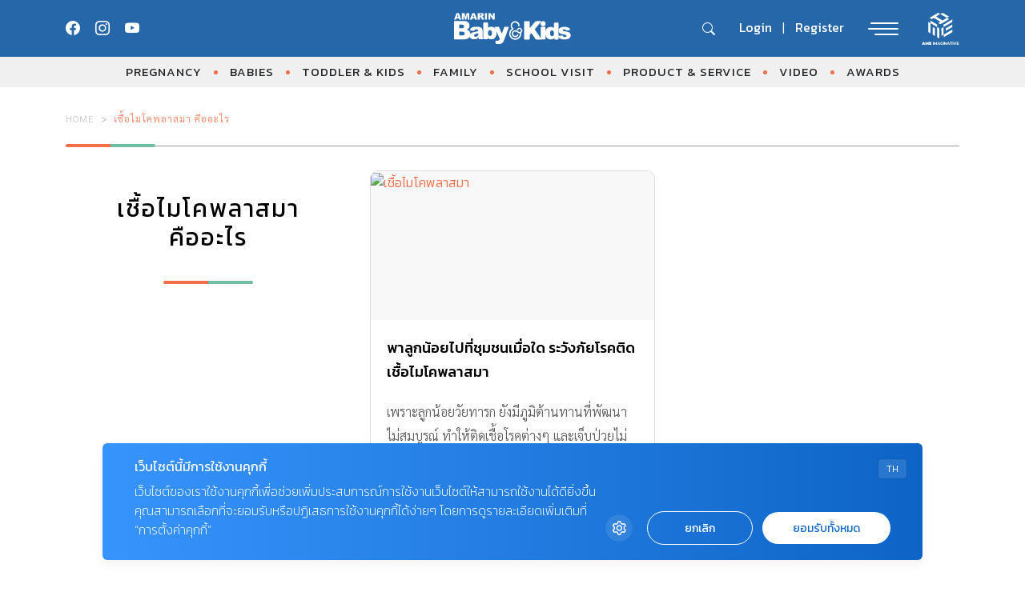

--- FILE ---
content_type: text/html; charset=UTF-8
request_url: https://www.amarinbabyandkids.com/tag/%E0%B9%80%E0%B8%8A%E0%B8%B7%E0%B9%89%E0%B8%AD%E0%B9%84%E0%B8%A1%E0%B9%82%E0%B8%84%E0%B8%9E%E0%B8%A5%E0%B8%B2%E0%B8%AA%E0%B8%A1%E0%B8%B2-%E0%B8%84%E0%B8%B7%E0%B8%AD%E0%B8%AD%E0%B8%B0%E0%B9%84%E0%B8%A3/
body_size: 13349
content:
<!doctype html>
<html lang="en-US">

<head>
    <meta charset="UTF-8">
    <meta name="viewport" content="width=device-width, initial-scale=1">
    <link rel="profile" href="https://gmpg.org/xfn/11">

    <meta name='robots' content='index, follow, max-image-preview:large, max-snippet:-1, max-video-preview:-1' />

	<!-- This site is optimized with the Yoast SEO plugin v18.9 - https://yoast.com/wordpress/plugins/seo/ -->
	<title>เชื้อไมโคพลาสมา คืออะไร &#8211; AMARIN Baby And Kids &#8211; เพื่อลูกฉลาดและมีความสุข</title>
	<meta name="description" content="รวม อ่าน ติดตาม  ล่าสุด ได้ที่นี่" />
	<link rel="canonical" href="https://www.amarinbabyandkids.com/tag/เชื้อไมโคพลาสมา-คืออะไร/" />
	<meta property="og:locale" content="en_US" />
	<meta property="og:type" content="article" />
	<meta property="og:description" content="รวม อ่าน ติดตาม  ล่าสุด ได้ที่นี่" />
	<meta property="og:url" content="https://www.amarinbabyandkids.com/tag/เชื้อไมโคพลาสมา-คืออะไร/" />
	<meta property="og:site_name" content="AMARIN Baby And Kids - เพื่อลูกฉลาดและมีความสุข" />
	<meta name="twitter:card" content="summary" />
	<script type="application/ld+json" class="yoast-schema-graph">{"@context":"https://schema.org","@graph":[{"@type":"WebSite","@id":"https://www.amarinbabyandkids.com/#website","url":"https://www.amarinbabyandkids.com/","name":"AMARIN Baby And Kids - เพื่อลูกฉลาดและมีความสุข","description":"คุณแม่ตั้งครรภ์ เทคนิคเลี้ยงลูก คู่มือเลี้ยงลูก สุขภาพเด็ก อาหารเด็ก โภชนาการเด็ก พัฒนาการเด็ก สินค้าเด็ก ครอบครัว โรงเรียน ครบทุกเรื่องราวเลี้ยงลูก คลิก Amarinbabyandkids.com","potentialAction":[{"@type":"SearchAction","target":{"@type":"EntryPoint","urlTemplate":"https://www.amarinbabyandkids.com/?s={search_term_string}"},"query-input":"required name=search_term_string"}],"inLanguage":"en-US"},{"@type":"CollectionPage","@id":"https://www.amarinbabyandkids.com/tag/%e0%b9%80%e0%b8%8a%e0%b8%b7%e0%b9%89%e0%b8%ad%e0%b9%84%e0%b8%a1%e0%b9%82%e0%b8%84%e0%b8%9e%e0%b8%a5%e0%b8%b2%e0%b8%aa%e0%b8%a1%e0%b8%b2-%e0%b8%84%e0%b8%b7%e0%b8%ad%e0%b8%ad%e0%b8%b0%e0%b9%84%e0%b8%a3/#webpage","url":"https://www.amarinbabyandkids.com/tag/%e0%b9%80%e0%b8%8a%e0%b8%b7%e0%b9%89%e0%b8%ad%e0%b9%84%e0%b8%a1%e0%b9%82%e0%b8%84%e0%b8%9e%e0%b8%a5%e0%b8%b2%e0%b8%aa%e0%b8%a1%e0%b8%b2-%e0%b8%84%e0%b8%b7%e0%b8%ad%e0%b8%ad%e0%b8%b0%e0%b9%84%e0%b8%a3/","name":"","isPartOf":{"@id":"https://www.amarinbabyandkids.com/#website"},"description":"รวม อ่าน ติดตาม ล่าสุด ได้ที่นี่","breadcrumb":{"@id":"https://www.amarinbabyandkids.com/tag/%e0%b9%80%e0%b8%8a%e0%b8%b7%e0%b9%89%e0%b8%ad%e0%b9%84%e0%b8%a1%e0%b9%82%e0%b8%84%e0%b8%9e%e0%b8%a5%e0%b8%b2%e0%b8%aa%e0%b8%a1%e0%b8%b2-%e0%b8%84%e0%b8%b7%e0%b8%ad%e0%b8%ad%e0%b8%b0%e0%b9%84%e0%b8%a3/#breadcrumb"},"inLanguage":"en-US","potentialAction":[{"@type":"ReadAction","target":["https://www.amarinbabyandkids.com/tag/%e0%b9%80%e0%b8%8a%e0%b8%b7%e0%b9%89%e0%b8%ad%e0%b9%84%e0%b8%a1%e0%b9%82%e0%b8%84%e0%b8%9e%e0%b8%a5%e0%b8%b2%e0%b8%aa%e0%b8%a1%e0%b8%b2-%e0%b8%84%e0%b8%b7%e0%b8%ad%e0%b8%ad%e0%b8%b0%e0%b9%84%e0%b8%a3/"]}]},{"@type":"BreadcrumbList","@id":"https://www.amarinbabyandkids.com/tag/%e0%b9%80%e0%b8%8a%e0%b8%b7%e0%b9%89%e0%b8%ad%e0%b9%84%e0%b8%a1%e0%b9%82%e0%b8%84%e0%b8%9e%e0%b8%a5%e0%b8%b2%e0%b8%aa%e0%b8%a1%e0%b8%b2-%e0%b8%84%e0%b8%b7%e0%b8%ad%e0%b8%ad%e0%b8%b0%e0%b9%84%e0%b8%a3/#breadcrumb","itemListElement":[{"@type":"ListItem","position":1,"name":"Home","item":"https://www.amarinbabyandkids.com/"},{"@type":"ListItem","position":2,"name":"เชื้อไมโคพลาสมา คืออะไร"}]}]}</script>
	<!-- / Yoast SEO plugin. -->


<link rel='dns-prefetch' href='//s.w.org' />
<link rel="alternate" type="application/rss+xml" title="AMARIN Baby And Kids - เพื่อลูกฉลาดและมีความสุข &raquo; Feed" href="https://www.amarinbabyandkids.com/feed/" />
<link rel="alternate" type="application/rss+xml" title="AMARIN Baby And Kids - เพื่อลูกฉลาดและมีความสุข &raquo; Comments Feed" href="https://www.amarinbabyandkids.com/comments/feed/" />
<link rel="alternate" type="application/rss+xml" title="AMARIN Baby And Kids - เพื่อลูกฉลาดและมีความสุข &raquo; เชื้อไมโคพลาสมา คืออะไร Tag Feed" href="https://www.amarinbabyandkids.com/tag/%e0%b9%80%e0%b8%8a%e0%b8%b7%e0%b9%89%e0%b8%ad%e0%b9%84%e0%b8%a1%e0%b9%82%e0%b8%84%e0%b8%9e%e0%b8%a5%e0%b8%b2%e0%b8%aa%e0%b8%a1%e0%b8%b2-%e0%b8%84%e0%b8%b7%e0%b8%ad%e0%b8%ad%e0%b8%b0%e0%b9%84%e0%b8%a3/feed/" />
<script>
window._wpemojiSettings = {"baseUrl":"https:\/\/s.w.org\/images\/core\/emoji\/13.1.0\/72x72\/","ext":".png","svgUrl":"https:\/\/s.w.org\/images\/core\/emoji\/13.1.0\/svg\/","svgExt":".svg","source":{"concatemoji":"https:\/\/www.amarinbabyandkids.com\/wp\/wp-includes\/js\/wp-emoji-release.min.js?ver=5.9.12"}};
/*! This file is auto-generated */
!function(e,a,t){var n,r,o,i=a.createElement("canvas"),p=i.getContext&&i.getContext("2d");function s(e,t){var a=String.fromCharCode;p.clearRect(0,0,i.width,i.height),p.fillText(a.apply(this,e),0,0);e=i.toDataURL();return p.clearRect(0,0,i.width,i.height),p.fillText(a.apply(this,t),0,0),e===i.toDataURL()}function c(e){var t=a.createElement("script");t.src=e,t.defer=t.type="text/javascript",a.getElementsByTagName("head")[0].appendChild(t)}for(o=Array("flag","emoji"),t.supports={everything:!0,everythingExceptFlag:!0},r=0;r<o.length;r++)t.supports[o[r]]=function(e){if(!p||!p.fillText)return!1;switch(p.textBaseline="top",p.font="600 32px Arial",e){case"flag":return s([127987,65039,8205,9895,65039],[127987,65039,8203,9895,65039])?!1:!s([55356,56826,55356,56819],[55356,56826,8203,55356,56819])&&!s([55356,57332,56128,56423,56128,56418,56128,56421,56128,56430,56128,56423,56128,56447],[55356,57332,8203,56128,56423,8203,56128,56418,8203,56128,56421,8203,56128,56430,8203,56128,56423,8203,56128,56447]);case"emoji":return!s([10084,65039,8205,55357,56613],[10084,65039,8203,55357,56613])}return!1}(o[r]),t.supports.everything=t.supports.everything&&t.supports[o[r]],"flag"!==o[r]&&(t.supports.everythingExceptFlag=t.supports.everythingExceptFlag&&t.supports[o[r]]);t.supports.everythingExceptFlag=t.supports.everythingExceptFlag&&!t.supports.flag,t.DOMReady=!1,t.readyCallback=function(){t.DOMReady=!0},t.supports.everything||(n=function(){t.readyCallback()},a.addEventListener?(a.addEventListener("DOMContentLoaded",n,!1),e.addEventListener("load",n,!1)):(e.attachEvent("onload",n),a.attachEvent("onreadystatechange",function(){"complete"===a.readyState&&t.readyCallback()})),(n=t.source||{}).concatemoji?c(n.concatemoji):n.wpemoji&&n.twemoji&&(c(n.twemoji),c(n.wpemoji)))}(window,document,window._wpemojiSettings);
</script>
<style>
img.wp-smiley,
img.emoji {
	display: inline !important;
	border: none !important;
	box-shadow: none !important;
	height: 1em !important;
	width: 1em !important;
	margin: 0 0.07em !important;
	vertical-align: -0.1em !important;
	background: none !important;
	padding: 0 !important;
}
</style>
	<link rel='stylesheet' id='wp-block-library-css'  href='https://www.amarinbabyandkids.com/wp/wp-includes/css/dist/block-library/style.min.css?ver=5.9.12' media='all' />
<link rel='stylesheet' id='mpp_gutenberg-css'  href='https://www.amarinbabyandkids.com/app/plugins/metronet-profile-picture/dist/blocks.style.build.css?ver=2.6.3' media='all' />
<style id='global-styles-inline-css'>
body{--wp--preset--color--black: #000000;--wp--preset--color--cyan-bluish-gray: #abb8c3;--wp--preset--color--white: #ffffff;--wp--preset--color--pale-pink: #f78da7;--wp--preset--color--vivid-red: #cf2e2e;--wp--preset--color--luminous-vivid-orange: #ff6900;--wp--preset--color--luminous-vivid-amber: #fcb900;--wp--preset--color--light-green-cyan: #7bdcb5;--wp--preset--color--vivid-green-cyan: #00d084;--wp--preset--color--pale-cyan-blue: #8ed1fc;--wp--preset--color--vivid-cyan-blue: #0693e3;--wp--preset--color--vivid-purple: #9b51e0;--wp--preset--gradient--vivid-cyan-blue-to-vivid-purple: linear-gradient(135deg,rgba(6,147,227,1) 0%,rgb(155,81,224) 100%);--wp--preset--gradient--light-green-cyan-to-vivid-green-cyan: linear-gradient(135deg,rgb(122,220,180) 0%,rgb(0,208,130) 100%);--wp--preset--gradient--luminous-vivid-amber-to-luminous-vivid-orange: linear-gradient(135deg,rgba(252,185,0,1) 0%,rgba(255,105,0,1) 100%);--wp--preset--gradient--luminous-vivid-orange-to-vivid-red: linear-gradient(135deg,rgba(255,105,0,1) 0%,rgb(207,46,46) 100%);--wp--preset--gradient--very-light-gray-to-cyan-bluish-gray: linear-gradient(135deg,rgb(238,238,238) 0%,rgb(169,184,195) 100%);--wp--preset--gradient--cool-to-warm-spectrum: linear-gradient(135deg,rgb(74,234,220) 0%,rgb(151,120,209) 20%,rgb(207,42,186) 40%,rgb(238,44,130) 60%,rgb(251,105,98) 80%,rgb(254,248,76) 100%);--wp--preset--gradient--blush-light-purple: linear-gradient(135deg,rgb(255,206,236) 0%,rgb(152,150,240) 100%);--wp--preset--gradient--blush-bordeaux: linear-gradient(135deg,rgb(254,205,165) 0%,rgb(254,45,45) 50%,rgb(107,0,62) 100%);--wp--preset--gradient--luminous-dusk: linear-gradient(135deg,rgb(255,203,112) 0%,rgb(199,81,192) 50%,rgb(65,88,208) 100%);--wp--preset--gradient--pale-ocean: linear-gradient(135deg,rgb(255,245,203) 0%,rgb(182,227,212) 50%,rgb(51,167,181) 100%);--wp--preset--gradient--electric-grass: linear-gradient(135deg,rgb(202,248,128) 0%,rgb(113,206,126) 100%);--wp--preset--gradient--midnight: linear-gradient(135deg,rgb(2,3,129) 0%,rgb(40,116,252) 100%);--wp--preset--duotone--dark-grayscale: url('#wp-duotone-dark-grayscale');--wp--preset--duotone--grayscale: url('#wp-duotone-grayscale');--wp--preset--duotone--purple-yellow: url('#wp-duotone-purple-yellow');--wp--preset--duotone--blue-red: url('#wp-duotone-blue-red');--wp--preset--duotone--midnight: url('#wp-duotone-midnight');--wp--preset--duotone--magenta-yellow: url('#wp-duotone-magenta-yellow');--wp--preset--duotone--purple-green: url('#wp-duotone-purple-green');--wp--preset--duotone--blue-orange: url('#wp-duotone-blue-orange');--wp--preset--font-size--small: 13px;--wp--preset--font-size--medium: 20px;--wp--preset--font-size--large: 36px;--wp--preset--font-size--x-large: 42px;}.has-black-color{color: var(--wp--preset--color--black) !important;}.has-cyan-bluish-gray-color{color: var(--wp--preset--color--cyan-bluish-gray) !important;}.has-white-color{color: var(--wp--preset--color--white) !important;}.has-pale-pink-color{color: var(--wp--preset--color--pale-pink) !important;}.has-vivid-red-color{color: var(--wp--preset--color--vivid-red) !important;}.has-luminous-vivid-orange-color{color: var(--wp--preset--color--luminous-vivid-orange) !important;}.has-luminous-vivid-amber-color{color: var(--wp--preset--color--luminous-vivid-amber) !important;}.has-light-green-cyan-color{color: var(--wp--preset--color--light-green-cyan) !important;}.has-vivid-green-cyan-color{color: var(--wp--preset--color--vivid-green-cyan) !important;}.has-pale-cyan-blue-color{color: var(--wp--preset--color--pale-cyan-blue) !important;}.has-vivid-cyan-blue-color{color: var(--wp--preset--color--vivid-cyan-blue) !important;}.has-vivid-purple-color{color: var(--wp--preset--color--vivid-purple) !important;}.has-black-background-color{background-color: var(--wp--preset--color--black) !important;}.has-cyan-bluish-gray-background-color{background-color: var(--wp--preset--color--cyan-bluish-gray) !important;}.has-white-background-color{background-color: var(--wp--preset--color--white) !important;}.has-pale-pink-background-color{background-color: var(--wp--preset--color--pale-pink) !important;}.has-vivid-red-background-color{background-color: var(--wp--preset--color--vivid-red) !important;}.has-luminous-vivid-orange-background-color{background-color: var(--wp--preset--color--luminous-vivid-orange) !important;}.has-luminous-vivid-amber-background-color{background-color: var(--wp--preset--color--luminous-vivid-amber) !important;}.has-light-green-cyan-background-color{background-color: var(--wp--preset--color--light-green-cyan) !important;}.has-vivid-green-cyan-background-color{background-color: var(--wp--preset--color--vivid-green-cyan) !important;}.has-pale-cyan-blue-background-color{background-color: var(--wp--preset--color--pale-cyan-blue) !important;}.has-vivid-cyan-blue-background-color{background-color: var(--wp--preset--color--vivid-cyan-blue) !important;}.has-vivid-purple-background-color{background-color: var(--wp--preset--color--vivid-purple) !important;}.has-black-border-color{border-color: var(--wp--preset--color--black) !important;}.has-cyan-bluish-gray-border-color{border-color: var(--wp--preset--color--cyan-bluish-gray) !important;}.has-white-border-color{border-color: var(--wp--preset--color--white) !important;}.has-pale-pink-border-color{border-color: var(--wp--preset--color--pale-pink) !important;}.has-vivid-red-border-color{border-color: var(--wp--preset--color--vivid-red) !important;}.has-luminous-vivid-orange-border-color{border-color: var(--wp--preset--color--luminous-vivid-orange) !important;}.has-luminous-vivid-amber-border-color{border-color: var(--wp--preset--color--luminous-vivid-amber) !important;}.has-light-green-cyan-border-color{border-color: var(--wp--preset--color--light-green-cyan) !important;}.has-vivid-green-cyan-border-color{border-color: var(--wp--preset--color--vivid-green-cyan) !important;}.has-pale-cyan-blue-border-color{border-color: var(--wp--preset--color--pale-cyan-blue) !important;}.has-vivid-cyan-blue-border-color{border-color: var(--wp--preset--color--vivid-cyan-blue) !important;}.has-vivid-purple-border-color{border-color: var(--wp--preset--color--vivid-purple) !important;}.has-vivid-cyan-blue-to-vivid-purple-gradient-background{background: var(--wp--preset--gradient--vivid-cyan-blue-to-vivid-purple) !important;}.has-light-green-cyan-to-vivid-green-cyan-gradient-background{background: var(--wp--preset--gradient--light-green-cyan-to-vivid-green-cyan) !important;}.has-luminous-vivid-amber-to-luminous-vivid-orange-gradient-background{background: var(--wp--preset--gradient--luminous-vivid-amber-to-luminous-vivid-orange) !important;}.has-luminous-vivid-orange-to-vivid-red-gradient-background{background: var(--wp--preset--gradient--luminous-vivid-orange-to-vivid-red) !important;}.has-very-light-gray-to-cyan-bluish-gray-gradient-background{background: var(--wp--preset--gradient--very-light-gray-to-cyan-bluish-gray) !important;}.has-cool-to-warm-spectrum-gradient-background{background: var(--wp--preset--gradient--cool-to-warm-spectrum) !important;}.has-blush-light-purple-gradient-background{background: var(--wp--preset--gradient--blush-light-purple) !important;}.has-blush-bordeaux-gradient-background{background: var(--wp--preset--gradient--blush-bordeaux) !important;}.has-luminous-dusk-gradient-background{background: var(--wp--preset--gradient--luminous-dusk) !important;}.has-pale-ocean-gradient-background{background: var(--wp--preset--gradient--pale-ocean) !important;}.has-electric-grass-gradient-background{background: var(--wp--preset--gradient--electric-grass) !important;}.has-midnight-gradient-background{background: var(--wp--preset--gradient--midnight) !important;}.has-small-font-size{font-size: var(--wp--preset--font-size--small) !important;}.has-medium-font-size{font-size: var(--wp--preset--font-size--medium) !important;}.has-large-font-size{font-size: var(--wp--preset--font-size--large) !important;}.has-x-large-font-size{font-size: var(--wp--preset--font-size--x-large) !important;}
</style>
<link rel='stylesheet' id='app-css-css'  href='https://www.amarinbabyandkids.com/app/themes/babyandkids/dist/css/style.min.css?ver=1769013065' media='all' />
<link rel='stylesheet' id='bootstrap-icon-css-css'  href='https://www.amarinbabyandkids.com/app/themes/babyandkids/dist/css/bootstrap-icons.css?ver=1.0.0' media='all' />
<script src='https://www.amarinbabyandkids.com/wp/wp-includes/js/jquery/jquery.min.js?ver=3.6.0' id='jquery-core-js'></script>
<script src='https://www.amarinbabyandkids.com/wp/wp-includes/js/jquery/jquery-migrate.min.js?ver=3.3.2' id='jquery-migrate-js'></script>
<script src='https://www.amarinbabyandkids.com/app/themes/babyandkids/node_modules/swiper/swiper-bundle.min.js?ver=1.0.0' id='swiper-js-js'></script>
<script id='eio-lazy-load-js-extra'>
var eio_lazy_vars = {"exactdn_domain":"","skip_autoscale":"0"};
</script>
<script src='https://www.amarinbabyandkids.com/app/plugins/ewww-image-optimizer/includes/lazysizes.min.js?ver=582.0' id='eio-lazy-load-js'></script>
<link rel="https://api.w.org/" href="https://www.amarinbabyandkids.com/wp-json/" /><link rel="alternate" type="application/json" href="https://www.amarinbabyandkids.com/wp-json/wp/v2/tags/8127" /><link rel="EditURI" type="application/rsd+xml" title="RSD" href="https://www.amarinbabyandkids.com/wp/xmlrpc.php?rsd" />
<link rel="wlwmanifest" type="application/wlwmanifest+xml" href="https://www.amarinbabyandkids.com/wp/wp-includes/wlwmanifest.xml" /> 
<meta name="generator" content="WordPress 5.9.12" />
<script type="text/javascript">var ajaxurl = "https://www.amarinbabyandkids.com/wp/wp-admin/admin-ajax.php";</script><noscript><style>.lazyload[data-src]{display:none !important;}</style></noscript><link rel="icon" href="https://www.amarinbabyandkids.com/app/uploads/2025/05/cropped-favicon_abk-32x32.png" sizes="32x32" />
<link rel="icon" href="https://www.amarinbabyandkids.com/app/uploads/2025/05/cropped-favicon_abk-192x192.png" sizes="192x192" />
<link rel="apple-touch-icon" href="https://www.amarinbabyandkids.com/app/uploads/2025/05/cropped-favicon_abk-180x180.png" />
<meta name="msapplication-TileImage" content="https://www.amarinbabyandkids.com/app/uploads/2025/05/cropped-favicon_abk-270x270.png" />
		<style id="wp-custom-css">
			#dfp-header{
	margin-bottom: 30px;
}
#dfp-billboard-content, 
#dfp-inread-ads-1,
#dfp-inread-ads-2{
	margin-bottom: 1rem;
}

@media (min-width: 992px) {
	.section-little-explorers .v-change-card .entry-title,
	.section-news-event .v-change-card .entry-title {
    max-height: 60px;
    height: auto;
	}
}
#dfp-lightbox {
	line-height: 0;
}

.single-post .breadcrumbs-row .entry-meta span.byline {
	display: none;
}
		</style>
		
    <!-- Google Font -->
    <link rel="preconnect" href="https://fonts.googleapis.com">
    <link rel="preconnect" href="https://fonts.gstatic.com" crossorigin>
    <link href="https://fonts.googleapis.com/css2?family=Kanit:ital,wght@0,100;0,200;0,300;0,400;0,500;0,600;0,700;0,800;0,900;1,100;1,200;1,300;1,400;1,500;1,600;1,700;1,800;1,900&family=Sarabun:ital,wght@0,100;0,200;0,300;0,400;0,500;0,600;0,700;0,800;1,100;1,200;1,300;1,400;1,500;1,600;1,700;1,800&display=swap" rel="stylesheet">
    <!-- End Google Font -->

    <!-- <link href="https://cdn.jsdelivr.net/npm/bootstrap@5.3.0-alpha1/dist/css/bootstrap.min.css" rel="stylesheet"> -->

    <!-- Google Tag Manager -->
	<script>(function(w,d,s,l,i){w[l]=w[l]||[];w[l].push({'gtm.start':
		new Date().getTime(),event:'gtm.js'});var f=d.getElementsByTagName(s)[0],
	j=d.createElement(s),dl=l!='dataLayer'?'&l='+l:'';j.async=true;j.src=
	'https://www.googletagmanager.com/gtm.js?id='+i+dl;f.parentNode.insertBefore(j,f);
	})(window,document,'script','dataLayer','GTM-WZ8F3ZB');</script>
	<!-- End Google Tag Manager -->

    
        <!-- anymind -->
        <!-- <script>
            document.addEventListener('DOMContentLoaded', function() {
                var script = document.createElement('script');
                script.type = 'application/javascript';
                script.src = '//anymind360.com/js/636/ats.js';
                document.head.appendChild(script);
            });
        </script>
        <script type="application/javascript" src="//anymind360.com/js/636/ats.js"></script> -->


        <script async src="https://securepubads.g.doubleclick.net/tag/js/gpt.js"></script>
<script>
	window.googletag = window.googletag || {cmd: []};
	googletag.cmd.push(function() {
		// var map_header = googletag.sizeMapping().
		// 	addSize([1200, 0], [[970, 90], [980, 90], [980, 250], [970, 250], [728, 90]]).
		// 	addSize([1024, 0], [728, 90]).
		// 	addSize([0, 0], [[320, 100], [320, 50]]).
		// 	build();
		// var header_slot = googletag.defineSlot('/268886756/AmarinbabyAndkids-header-v23', [[300, 250], [970, 90], [728, 90], [980, 250], [320, 100], [980, 90], [320, 50], [970, 250]], 'dfp-header').
		// 	defineSizeMapping(map_header).
		// 	addService(googletag.pubads());

	
		var map_content_billboard = googletag.sizeMapping().
			addSize([1024, 0],[[970, 250], [728, 90], [300, 250],[336, 280], [250, 250]]).
			addSize([0, 0], [300, 250],[250, 250]).
			build();
		var content_billboard = googletag.defineSlot('/268886756/AmarinbabyAndkids-BillboardContent-v23', [[728, 90], [980, 250], [320, 100], [320, 50], [970, 90], [970, 250], [300, 250], [980, 90]], 'dfp-billboard-content').
			defineSizeMapping(map_content_billboard).
			addService(googletag.pubads());

		// var inread_1 = googletag.defineSlot('/268886756/AmarinbabyAndkids-Inread1-v23', [[336, 280], [250, 250], [240, 400], [300, 250]], 'dfp-inread-ads-1').
		// 	addService(googletag.pubads());
		
		// var inread_2 = googletag.defineSlot('/268886756/AmarinbabyAndkids-Inread2-v23', [[240, 400], [250, 250], [336, 280], [300, 250]],'dfp-inread-ads-2').
		// 	addService(googletag.pubads());
		
		// var map_adhesion = googletag.sizeMapping().
		// 	addSize([1024, 0], [970, 90], [750, 100], [728, 90]).
		// 	addSize([0, 0], [[320, 50], [320, 100], [300, 100]]).
		// 	build();
		// var adhesion_slot = googletag.defineSlot('/268886756/AmarinbabyAndkidsPopup-v23', [[970, 90], [320, 80], [320, 100], [980, 90], [750, 100], [320, 50], [728, 90]], 'dfp-popup').
		// 	defineSizeMapping(map_adhesion).
		// 	addService(googletag.pubads());

		
		// var outstream_slot = googletag.defineSlot('/268886756/AmarinbabyAndkids-Outstream-v23', [1, 1], 'dfp-outstream').addService(googletag.pubads());

		var lightbox_slot = googletag.defineOutOfPageSlot('/268886756/AmarinbabyAndkids-lightbox-v23', 'dfp-lightbox').addService(googletag.pubads());
    	
		// var outstream_vod = googletag.defineSlot('/268886756/AmarinbabyAndkids-VOD-v23', [1, 1], 'dfp-outstream-vod').addService(googletag.pubads());

		googletag.pubads().enableSingleRequest();
		googletag.pubads().collapseEmptyDivs();
		googletag.pubads().enableLazyLoad();
		googletag.enableServices();
		
		// googletag.display("dfp-popup");
		// googletag.display("dfp-outstream");
		// googletag.display("dfp-lightbox");
		// googletag.display("dfp-outstream-vod");
	});
</script>


        <!-- DFP Lightbox -->
        <div id="dfp-lightbox" class="placeholder-lightbox">
            <script type="text/javascript">
                googletag.cmd.push(function() {
                    googletag.display('dfp-lightbox');
                });
            </script>
        </div>
        
    
    
   
</head>

<body class="archive tag tag-8127 hfeed">
    <svg xmlns="http://www.w3.org/2000/svg" viewBox="0 0 0 0" width="0" height="0" focusable="false" role="none" style="visibility: hidden; position: absolute; left: -9999px; overflow: hidden;" ><defs><filter id="wp-duotone-dark-grayscale"><feColorMatrix color-interpolation-filters="sRGB" type="matrix" values=" .299 .587 .114 0 0 .299 .587 .114 0 0 .299 .587 .114 0 0 .299 .587 .114 0 0 " /><feComponentTransfer color-interpolation-filters="sRGB" ><feFuncR type="table" tableValues="0 0.49803921568627" /><feFuncG type="table" tableValues="0 0.49803921568627" /><feFuncB type="table" tableValues="0 0.49803921568627" /><feFuncA type="table" tableValues="1 1" /></feComponentTransfer><feComposite in2="SourceGraphic" operator="in" /></filter></defs></svg><svg xmlns="http://www.w3.org/2000/svg" viewBox="0 0 0 0" width="0" height="0" focusable="false" role="none" style="visibility: hidden; position: absolute; left: -9999px; overflow: hidden;" ><defs><filter id="wp-duotone-grayscale"><feColorMatrix color-interpolation-filters="sRGB" type="matrix" values=" .299 .587 .114 0 0 .299 .587 .114 0 0 .299 .587 .114 0 0 .299 .587 .114 0 0 " /><feComponentTransfer color-interpolation-filters="sRGB" ><feFuncR type="table" tableValues="0 1" /><feFuncG type="table" tableValues="0 1" /><feFuncB type="table" tableValues="0 1" /><feFuncA type="table" tableValues="1 1" /></feComponentTransfer><feComposite in2="SourceGraphic" operator="in" /></filter></defs></svg><svg xmlns="http://www.w3.org/2000/svg" viewBox="0 0 0 0" width="0" height="0" focusable="false" role="none" style="visibility: hidden; position: absolute; left: -9999px; overflow: hidden;" ><defs><filter id="wp-duotone-purple-yellow"><feColorMatrix color-interpolation-filters="sRGB" type="matrix" values=" .299 .587 .114 0 0 .299 .587 .114 0 0 .299 .587 .114 0 0 .299 .587 .114 0 0 " /><feComponentTransfer color-interpolation-filters="sRGB" ><feFuncR type="table" tableValues="0.54901960784314 0.98823529411765" /><feFuncG type="table" tableValues="0 1" /><feFuncB type="table" tableValues="0.71764705882353 0.25490196078431" /><feFuncA type="table" tableValues="1 1" /></feComponentTransfer><feComposite in2="SourceGraphic" operator="in" /></filter></defs></svg><svg xmlns="http://www.w3.org/2000/svg" viewBox="0 0 0 0" width="0" height="0" focusable="false" role="none" style="visibility: hidden; position: absolute; left: -9999px; overflow: hidden;" ><defs><filter id="wp-duotone-blue-red"><feColorMatrix color-interpolation-filters="sRGB" type="matrix" values=" .299 .587 .114 0 0 .299 .587 .114 0 0 .299 .587 .114 0 0 .299 .587 .114 0 0 " /><feComponentTransfer color-interpolation-filters="sRGB" ><feFuncR type="table" tableValues="0 1" /><feFuncG type="table" tableValues="0 0.27843137254902" /><feFuncB type="table" tableValues="0.5921568627451 0.27843137254902" /><feFuncA type="table" tableValues="1 1" /></feComponentTransfer><feComposite in2="SourceGraphic" operator="in" /></filter></defs></svg><svg xmlns="http://www.w3.org/2000/svg" viewBox="0 0 0 0" width="0" height="0" focusable="false" role="none" style="visibility: hidden; position: absolute; left: -9999px; overflow: hidden;" ><defs><filter id="wp-duotone-midnight"><feColorMatrix color-interpolation-filters="sRGB" type="matrix" values=" .299 .587 .114 0 0 .299 .587 .114 0 0 .299 .587 .114 0 0 .299 .587 .114 0 0 " /><feComponentTransfer color-interpolation-filters="sRGB" ><feFuncR type="table" tableValues="0 0" /><feFuncG type="table" tableValues="0 0.64705882352941" /><feFuncB type="table" tableValues="0 1" /><feFuncA type="table" tableValues="1 1" /></feComponentTransfer><feComposite in2="SourceGraphic" operator="in" /></filter></defs></svg><svg xmlns="http://www.w3.org/2000/svg" viewBox="0 0 0 0" width="0" height="0" focusable="false" role="none" style="visibility: hidden; position: absolute; left: -9999px; overflow: hidden;" ><defs><filter id="wp-duotone-magenta-yellow"><feColorMatrix color-interpolation-filters="sRGB" type="matrix" values=" .299 .587 .114 0 0 .299 .587 .114 0 0 .299 .587 .114 0 0 .299 .587 .114 0 0 " /><feComponentTransfer color-interpolation-filters="sRGB" ><feFuncR type="table" tableValues="0.78039215686275 1" /><feFuncG type="table" tableValues="0 0.94901960784314" /><feFuncB type="table" tableValues="0.35294117647059 0.47058823529412" /><feFuncA type="table" tableValues="1 1" /></feComponentTransfer><feComposite in2="SourceGraphic" operator="in" /></filter></defs></svg><svg xmlns="http://www.w3.org/2000/svg" viewBox="0 0 0 0" width="0" height="0" focusable="false" role="none" style="visibility: hidden; position: absolute; left: -9999px; overflow: hidden;" ><defs><filter id="wp-duotone-purple-green"><feColorMatrix color-interpolation-filters="sRGB" type="matrix" values=" .299 .587 .114 0 0 .299 .587 .114 0 0 .299 .587 .114 0 0 .299 .587 .114 0 0 " /><feComponentTransfer color-interpolation-filters="sRGB" ><feFuncR type="table" tableValues="0.65098039215686 0.40392156862745" /><feFuncG type="table" tableValues="0 1" /><feFuncB type="table" tableValues="0.44705882352941 0.4" /><feFuncA type="table" tableValues="1 1" /></feComponentTransfer><feComposite in2="SourceGraphic" operator="in" /></filter></defs></svg><svg xmlns="http://www.w3.org/2000/svg" viewBox="0 0 0 0" width="0" height="0" focusable="false" role="none" style="visibility: hidden; position: absolute; left: -9999px; overflow: hidden;" ><defs><filter id="wp-duotone-blue-orange"><feColorMatrix color-interpolation-filters="sRGB" type="matrix" values=" .299 .587 .114 0 0 .299 .587 .114 0 0 .299 .587 .114 0 0 .299 .587 .114 0 0 " /><feComponentTransfer color-interpolation-filters="sRGB" ><feFuncR type="table" tableValues="0.098039215686275 1" /><feFuncG type="table" tableValues="0 0.66274509803922" /><feFuncB type="table" tableValues="0.84705882352941 0.41960784313725" /><feFuncA type="table" tableValues="1 1" /></feComponentTransfer><feComposite in2="SourceGraphic" operator="in" /></filter></defs></svg>    <div id="page" class="site">

        
        <!-- Header Start -->
        <header id="masthead" class="site-header">
            <nav class="navbar">
                <div class="container">
                    <button class="btn btn-grid d-lg-none" type="button" data-bs-toggle="offcanvas" data-bs-target="#offcanvasSubBrand" aria-controls="offcanvasSubBrand">
                        <i class="bi bi-grid-3x3-gap-fill"></i>
                    </button>

                    <div class="top-social d-none d-lg-flex">
                        <div class="social-box">
                            <a href="https://www.facebook.com/AmarinBabyAndKids" target="_blank" class="social-item" title="facebook.com/AmarinBabyAndKids">
                                <i class="bi bi-facebook"></i>
                            </a>
                            <a href="https://www.instagram.com/abkfamily_th/" target="_blank" class="social-item" title="instagram.com/abkfamily_th">
                                <i class="bi bi-instagram"></i>
                            </a>
                            <a href="https://www.youtube.com/@AmarinBabyKids" target="_blank" class="social-item" title="youtube.com/@AmarinBabyKids">
                                <i class="bi bi-youtube"></i>
                            </a>
                        </div>
                    </div>

                    <a class="navbar-brand" href="https://www.amarinbabyandkids.com" title="amarinbabyandkids.com">
                        <img class="site-logo lazyload" src="[data-uri]" alt="Amarinbabyandkids logo" data-src="https://www.amarinbabyandkids.com/app/themes/babyandkids/dist/images/logo_abk.svg"><noscript><img class="site-logo" src="https://www.amarinbabyandkids.com/app/themes/babyandkids/dist/images/logo_abk.svg" alt="Amarinbabyandkids logo" data-eio="l"></noscript>
                    </a>

                    <div class="top-bar-right">
                        <button class="btn btn-search" type="button" data-bs-toggle="offcanvas" data-bs-target="#offcanvasSearch" aria-controls="offcanvasSearch" aria-label="ค้นหา"><i class="bi bi-search"></i></button>
                        <div class="entry-login d-none d-lg-inline-flex">
                                                            <a href="/membercallback" class="btn btn-member btn-login" title="Login"><span>Login</span></a>
                                <span>|</span>
                                <a href="/membercallback" class="btn btn-member btn-register" title="Register"><span>Register</span></a>
                                                    </div>
                        <button class="btn btn-toggle" type="button" data-bs-toggle="offcanvas" data-bs-target="#offcanvasDarkNavbar" aria-controls="offcanvasDarkNavbar" aria-label="Main Menu">
                            <span class="toggle-line"></span>
                            <span class="toggle-line"></span>
                            <span class="toggle-line"></span>
                        </button>
                        <div class="amarin-partner d-none d-lg-inline-block">
                            <a href="https://ameimaginative.com/" target="_blank" rel="noopener noreferrer" title="ameimaginative.com">
                                <img src="[data-uri]" alt="AME Imaginative logo" data-src="https://www.amarinbabyandkids.com/app/themes/babyandkids/dist/images/logo_amarin_media_event_white.svg" class="lazyload"><noscript><img src="https://www.amarinbabyandkids.com/app/themes/babyandkids/dist/images/logo_amarin_media_event_white.svg" alt="AME Imaginative logo" data-eio="l"></noscript>
                            </a>
                        </div>
                    </div>

                    <!-- Start OffCanvas Menu -->
                    <div class="offcanvas offcanvas-end offcanvas-menu" tabindex="-1" id="offcanvasDarkNavbar" aria-labelledby="offcanvasDarkNavbarLabel">
                        <div class="offcanvas-header">
                            <button type="button" class="btn-close" data-bs-dismiss="offcanvas" aria-label="Close">close <span>X</span></button>
                        </div>
                        <div class="offcanvas-body">
                                                            <div class="user-login">
                                    <a href="/membercallback" class="btn btn-member btn-login"><i class="bi bi-person-circle"></i> Login</a>
                                    <span>|</span>
                                    <a href="/membercallback" class="btn btn-member btn-register">Register</a>
                                </div>
                                                        <nav class="site-navigation">
                                <ul id="navbar-top" class="navbar-nav me-auto mb-2 mb-md-0 navbar-top"><li id="menu-item-176042" class="menu-item menu-item-type-taxonomy menu-item-object-category nav-item dropdown-item"><a href="https://www.amarinbabyandkids.com/pregnancy/" class="nav-link">Pregnancy</a></li><li id="menu-item-176044" class="menu-item menu-item-type-taxonomy menu-item-object-category nav-item dropdown-item"><a href="https://www.amarinbabyandkids.com/babies-infant/" class="nav-link">Babies</a></li><li id="menu-item-176047" class="menu-item menu-item-type-taxonomy menu-item-object-category nav-item dropdown-item"><a href="https://www.amarinbabyandkids.com/toddler-kids/" class="nav-link">Toddler &amp; Kids</a></li><li id="menu-item-176045" class="menu-item menu-item-type-taxonomy menu-item-object-category nav-item dropdown-item"><a href="https://www.amarinbabyandkids.com/family/" class="nav-link">Family</a></li><li id="menu-item-176046" class="menu-item menu-item-type-taxonomy menu-item-object-category nav-item dropdown-item"><a href="https://www.amarinbabyandkids.com/school-visit/" class="nav-link">School Visit</a></li><li id="menu-item-176048" class="menu-item menu-item-type-taxonomy menu-item-object-category nav-item dropdown-item"><a href="https://www.amarinbabyandkids.com/product-service/" class="nav-link">Product &amp; Service</a></li><li id="menu-item-176049" class="menu-item menu-item-type-custom menu-item-object-custom nav-item dropdown-item"><a href="https://amarinbabyandkids.com/online-program/" class="nav-link">VIDEO</a></li><li id="menu-item-176043" class="menu-item menu-item-type-taxonomy menu-item-object-category nav-item dropdown-item"><a href="https://www.amarinbabyandkids.com/awards/" class="nav-link">awards</a></li></ul>                            </nav>
                            <div class="entry-brother-brand">
                                <a href="https://www.amarinbabyandkids.com" title="amarinbabyandkids.com"><img class="site-logo lazyload" src="[data-uri]" alt="Amarin Baby and Kids Logo" data-src="https://www.amarinbabyandkids.com/app/themes/babyandkids/dist/images/logo_abk_offcanvas.svg"><noscript><img class="site-logo" src="https://www.amarinbabyandkids.com/app/themes/babyandkids/dist/images/logo_abk_offcanvas.svg" alt="Amarin Baby and Kids Logo" data-eio="l"></noscript></a>
                                <div class="amarin-partner">
                                    <a href="https://ameimaginative.com/" target="_blank" rel="noopener noreferrer" title="ameimaginative.com">
                                        <img src="[data-uri]" alt="AME Imaginative Logo" data-src="https://www.amarinbabyandkids.com/app/themes/babyandkids/dist/images/logo_amarin_media_event_white.svg" class="lazyload"><noscript><img src="https://www.amarinbabyandkids.com/app/themes/babyandkids/dist/images/logo_amarin_media_event_white.svg" alt="AME Imaginative Logo" data-eio="l"></noscript>
                                    </a>
                                </div>
                            </div>
                            <p class="copy-right">© COPYRIGHT 2026 AME IMAGINATIVE COMPANY LIMITED. </p>
                        </div>
                    </div>
                    <!-- End OffCanvas Menu -->

                    <!-- Start OffCanvas Search -->
                    <div class="offcanvas offcanvas-start offcanvas-search" tabindex="-1" id="offcanvasSearch" aria-labelledby="offcanvasSearchLabel">
                        <div class="offcanvas-header">
                            <button type="button" class="btn-close" data-bs-dismiss="offcanvas" aria-label="Close">close <span>X</span></button>
                            <div class="search-box">
                                <form class="d-flex" role="search" action="/" method="get" autocomplete="off">
                                    <input type="text" name="keyword" id="keyword" class="form-control" placeholder="ค้นหารายละเอียด..." aria-label="Search" onkeyup="searchContent()"></input>
                                    <button class="btn btn-search" type="submit"><i class="bi bi-search"></i></button>
                                </form>
                            </div>
                        </div>
                        <div class="offcanvas-body">
                            <div class="search-result" id="datafetch">
                                <!-- This is a Search Result Area -->
                            </div>
                        </div>
                    </div>
                    <!-- End OffCanvas Search -->

                    <!-- Start OffCanvas sub Brand -->
                    <div class="offcanvas offcanvas-start offcanvas-subbrand" tabindex="-1" id="offcanvasSubBrand" aria-labelledby="offcanvasSubBrandLabel">
                        <div class="offcanvas-header">
                            <button type="button" class="btn-close" data-bs-dismiss="offcanvas" aria-label="Close">close <span>X</span></button>
                        </div>
                        <div class="offcanvas-body">
                            <div class="row row-cols-2 brand-list">
                                <div class="col brand-item">
                                    <a href="https://ameimaginative.com/" target="_blank" class="ratio ratio-1x1" title="ameimaginative.com">
                                        <img src="[data-uri]" alt="Amarin Event Service logo" data-src="https://www.amarinbabyandkids.com/app/themes/babyandkids/dist/images/brand/logo_amarin_event_service.svg" class="lazyload"><noscript><img src="https://www.amarinbabyandkids.com/app/themes/babyandkids/dist/images/brand/logo_amarin_event_service.svg" alt="Amarin Event Service logo" data-eio="l"></noscript>
                                    </a>
                                </div>
                                <div class="col brand-item">
                                    <a href="https://amarin.co.th/thecreatia/" target="_blank" class="ratio ratio-1x1" title="amarin.co.th/thecreatia">
                                        <img src="[data-uri]" alt="The Creatia logo" data-src="https://www.amarinbabyandkids.com/app/themes/babyandkids/dist/images/brand/logo_the_creatia.svg" class="lazyload"><noscript><img src="https://www.amarinbabyandkids.com/app/themes/babyandkids/dist/images/brand/logo_the_creatia.svg" alt="The Creatia logo" data-eio="l"></noscript>
                                    </a>
                                </div>
                                <div class="col brand-item">
                                    <a href="https://www.baanlaesuan.com/" target="_blank" class="ratio ratio-1x1" title="baanlaesuan.com">
                                        <img src="[data-uri]" alt="บ้านและสวน logo" data-src="https://www.amarinbabyandkids.com/app/themes/babyandkids/dist/images/brand/logo_baanlaesuan.svg" class="lazyload"><noscript><img src="https://www.amarinbabyandkids.com/app/themes/babyandkids/dist/images/brand/logo_baanlaesuan.svg" alt="บ้านและสวน logo" data-eio="l"></noscript>
                                    </a>
                                </div>
                                <div class="col brand-item">
                                    <a href="https://ngthai.com/" target="_blank" class="ratio ratio-1x1" title="ngthai.com">
                                        <img src="[data-uri]" alt="National Geographic Thai logo" data-src="https://www.amarinbabyandkids.com/app/themes/babyandkids/dist/images/brand/logo_ngthai.svg" class="lazyload"><noscript><img src="https://www.amarinbabyandkids.com/app/themes/babyandkids/dist/images/brand/logo_ngthai.svg" alt="National Geographic Thai logo" data-eio="l"></noscript>
                                    </a>
                                </div>
                                <div class="col brand-item">
                                    <a href="https://praew.com/" target="_blank" class="ratio ratio-1x1" title="praew.com">
                                        <img src="[data-uri]" alt="แพรว logo" data-src="https://www.amarinbabyandkids.com/app/themes/babyandkids/dist/images/brand/logo_praew.svg" class="lazyload"><noscript><img src="https://www.amarinbabyandkids.com/app/themes/babyandkids/dist/images/brand/logo_praew.svg" alt="แพรว logo" data-eio="l"></noscript>
                                    </a>
                                </div>
                                <div class="col brand-item">
                                    <a href="https://www.baanlaesuan.com/fair" target="_blank" class="ratio ratio-1x1" title="baanlaesuan.com/fair">
                                        <img src="[data-uri]" alt="บ้านและสวนแฟร์ logo" data-src="https://www.amarinbabyandkids.com/app/themes/babyandkids/dist/images/brand/logo_baanlaesuanfair.svg" class="lazyload"><noscript><img src="https://www.amarinbabyandkids.com/app/themes/babyandkids/dist/images/brand/logo_baanlaesuanfair.svg" alt="บ้านและสวนแฟร์ logo" data-eio="l"></noscript>
                                    </a>
                                </div>
                                <div class="col brand-item">
                                    <a href="https://www.baanlaesuan.com/" target="_blank" class="ratio ratio-1x1" title="baanlaesuan.com">
                                        <img src="[data-uri]" alt="บ้านและสวน Concert Series logo" data-src="https://www.amarinbabyandkids.com/app/themes/babyandkids/dist/images/brand/logo_baanlaesuan_concertseries.svg" class="lazyload"><noscript><img src="https://www.amarinbabyandkids.com/app/themes/babyandkids/dist/images/brand/logo_baanlaesuan_concertseries.svg" alt="บ้านและสวน Concert Series logo" data-eio="l"></noscript>
                                    </a>
                                </div>
                                <div class="col brand-item">
                                    <a href="https://room.baanlaesuan.com" target="_blank" class="ratio ratio-1x1" title="room.baanlaesuan.com">
                                        <img src="[data-uri]" alt="Room logo" data-src="https://www.amarinbabyandkids.com/app/themes/babyandkids/dist/images/brand/logo_room.svg" class="lazyload"><noscript><img src="https://www.amarinbabyandkids.com/app/themes/babyandkids/dist/images/brand/logo_room.svg" alt="Room logo" data-eio="l"></noscript>
                                    </a>
                                </div>
                                <div class="col brand-item">
                                    <a href="https://www.facebook.com/Baanlaesuanbooks" target="_blank" class="ratio ratio-1x1" title="facebook.com/Baanlaesuanbooks">
                                        <img src="[data-uri]" alt="บ้านและสวน Books logo" data-src="https://www.amarinbabyandkids.com/app/themes/babyandkids/dist/images/brand/logo_baanlaesuan_books.svg" class="lazyload"><noscript><img src="https://www.amarinbabyandkids.com/app/themes/babyandkids/dist/images/brand/logo_baanlaesuan_books.svg" alt="บ้านและสวน Books logo" data-eio="l"></noscript>
                                    </a>
                                </div>
                                <div class="col brand-item">
                                    <a href="https://sudsapda.com/" target="_blank" class="ratio ratio-1x1" title="sudsapda.com">
                                        <img src="[data-uri]" alt="Sudsapda logo" data-src="https://www.amarinbabyandkids.com/app/themes/babyandkids/dist/images/brand/logo_sudsapda.svg" class="lazyload"><noscript><img src="https://www.amarinbabyandkids.com/app/themes/babyandkids/dist/images/brand/logo_sudsapda.svg" alt="Sudsapda logo" data-eio="l"></noscript>
                                    </a>
                                </div>
                                <div class="col brand-item">
                                    <a href="https://www.amarinbabyandkids.com/" target="_blank" class="ratio ratio-1x1" title="amarinbabyandkids.com">
                                        <img src="[data-uri]" alt="Amarin Baby and Kids logo" data-src="https://www.amarinbabyandkids.com/app/themes/babyandkids/dist/images/brand/logo_abk.svg" class="lazyload"><noscript><img src="https://www.amarinbabyandkids.com/app/themes/babyandkids/dist/images/brand/logo_abk.svg" alt="Amarin Baby and Kids logo" data-eio="l"></noscript>
                                    </a>
                                </div>
                                <div class="col brand-item">
                                    <a href="https://gardenandfarm.baanlaesuan.com/" target="_blank" class="ratio ratio-1x1" title="gardenandfarm.baanlaesuan.com">
                                        <img src="[data-uri]" alt="Garden and Farm logo" data-src="https://www.amarinbabyandkids.com/app/themes/babyandkids/dist/images/brand/logo_gardenandfarm.svg" class="lazyload"><noscript><img src="https://www.amarinbabyandkids.com/app/themes/babyandkids/dist/images/brand/logo_gardenandfarm.svg" alt="Garden and Farm logo" data-eio="l"></noscript>
                                    </a>
                                </div>
                                <div class="col brand-item">
                                    <a href="https://pets.baanlaesuan.com/" target="_blank" class="ratio ratio-1x1" title="pets.baanlaesuan.com">
                                        <img src="[data-uri]" alt="Pets logo" data-src="https://www.amarinbabyandkids.com/app/themes/babyandkids/dist/images/brand/logo_pets.svg" class="lazyload"><noscript><img src="https://www.amarinbabyandkids.com/app/themes/babyandkids/dist/images/brand/logo_pets.svg" alt="Pets logo" data-eio="l"></noscript>
                                    </a>
                                </div>
                                <div class="col brand-item">
                                    <a href="https://cheewajit.com/" target="_blank" class="ratio ratio-1x1" title="cheewajit.com">
                                        <img src="[data-uri]" alt="ชีวจิต logo" data-src="https://www.amarinbabyandkids.com/app/themes/babyandkids/dist/images/brand/logo_cheewajit.svg" class="lazyload"><noscript><img src="https://www.amarinbabyandkids.com/app/themes/babyandkids/dist/images/brand/logo_cheewajit.svg" alt="ชีวจิต logo" data-eio="l"></noscript>
                                    </a>
                                </div>
                                <div class="col brand-item">
                                    <a href="https://kindeeyuudee.baanlaesuan.com/" target="_blank" class="ratio ratio-1x1" title="kindeeyuudee.baanlaesuan.com">
                                        <img src="[data-uri]" alt="กินดีอยู่ดี logo" data-src="https://www.amarinbabyandkids.com/app/themes/babyandkids/dist/images/brand/logo_kindeeyuudee.svg" class="lazyload"><noscript><img src="https://www.amarinbabyandkids.com/app/themes/babyandkids/dist/images/brand/logo_kindeeyuudee.svg" alt="กินดีอยู่ดี logo" data-eio="l"></noscript>
                                    </a>
                                </div>
                                <div class="col brand-item">
                                    <a href="https://livingasean.com/" target="_blank" class="ratio ratio-1x1" title="livingasean.com">
                                        <img src="[data-uri]" alt="Living Asean logo" data-src="https://www.amarinbabyandkids.com/app/themes/babyandkids/dist/images/brand/logo_livingasean.svg" class="lazyload"><noscript><img src="https://www.amarinbabyandkids.com/app/themes/babyandkids/dist/images/brand/logo_livingasean.svg" alt="Living Asean logo" data-eio="l"></noscript>
                                    </a>
                                </div>
                                <div class="col brand-item">
                                    <a href="https://explorersclub.baanlaesuan.com/" target="_blank" class="ratio ratio-1x1" title="explorersclub.baanlaesuan.com">
                                        <img src="[data-uri]" alt="Explorers logo" data-src="https://www.amarinbabyandkids.com/app/themes/babyandkids/dist/images/brand/logo_explorersclub.svg" class="lazyload"><noscript><img src="https://www.amarinbabyandkids.com/app/themes/babyandkids/dist/images/brand/logo_explorersclub.svg" alt="Explorers logo" data-eio="l"></noscript>
                                    </a>
                                </div>
                                <div class="col brand-item">
                                    <a href="https://www.facebook.com/BaanlaesuanTV/" target="_blank" class="ratio ratio-1x1" title="facebook.com/BaanlaesuanTV">
                                        <img src="[data-uri]" alt="BaanlaesuanTV logo" data-src="https://www.amarinbabyandkids.com/app/themes/babyandkids/dist/images/brand/logo_baanlaesuan_tv.svg" class="lazyload"><noscript><img src="https://www.amarinbabyandkids.com/app/themes/babyandkids/dist/images/brand/logo_baanlaesuan_tv.svg" alt="BaanlaesuanTV logo" data-eio="l"></noscript>
                                    </a>
                                </div>
                                <div class="col brand-item">
                                    <a href="https://amarinacademy.com/" target="_blank" class="ratio ratio-1x1" title="amarinacademy.com">
                                        <img src="[data-uri]" alt="Amarin Academy logo" data-src="https://www.amarinbabyandkids.com/app/themes/babyandkids/dist/images/brand/logo_amarin_academy_horizontal.svg" class="lazyload"><noscript><img src="https://www.amarinbabyandkids.com/app/themes/babyandkids/dist/images/brand/logo_amarin_academy_horizontal.svg" alt="Amarin Academy logo" data-eio="l"></noscript>
                                    </a>
                                </div>
                            </div>
                            <p class="copy-right">Copyright © 2026 AME IMAGINATIVE COMPANY LIMITED.</p>
                        </div>
                    </div>
                    <!-- End OffCanvas Sub Brand -->
                </div>
            </nav>
        </header>

        <div class="top-menu d-none d-lg-block">
            <div class="container">
                <ul id="navbar-top" class="navbar-nav me-auto mb-2 mb-md-0 navbar-top"><li id="menu-item-175984" class="menu-item menu-item-type-taxonomy menu-item-object-category menu-item-has-children nav-item dropdown-item"><a href="https://www.amarinbabyandkids.com/pregnancy/" class="nav-link">Pregnancy</a><ul class="dropdown-menu"><li id="menu-item-175985" class="menu-item menu-item-type-taxonomy menu-item-object-category nav-item dropdown-item"><a href="https://www.amarinbabyandkids.com/pregnancy/get-pregnant/" class="nav-link">เตรียมตัวตั้งครรภ์</a></li><li id="menu-item-175989" class="menu-item menu-item-type-taxonomy menu-item-object-category nav-item dropdown-item"><a href="https://www.amarinbabyandkids.com/pregnancy/mom-health/" class="nav-link">สุขภาพแม่ท้อง</a></li><li id="menu-item-175992" class="menu-item menu-item-type-taxonomy menu-item-object-category nav-item dropdown-item"><a href="https://www.amarinbabyandkids.com/pregnancy/pragnancy-nutrition/" class="nav-link">อาหาร และโภชนาการ</a></li><li id="menu-item-175986" class="menu-item menu-item-type-taxonomy menu-item-object-category nav-item dropdown-item"><a href="https://www.amarinbabyandkids.com/pregnancy/postpartum-care/" class="nav-link">การดูแลหลังคลอด</a></li><li id="menu-item-175987" class="menu-item menu-item-type-taxonomy menu-item-object-category nav-item dropdown-item"><a href="https://www.amarinbabyandkids.com/pregnancy/preparation-before-birth/" class="nav-link">การเตรียมตัวก่อนคลอด</a></li><li id="menu-item-175988" class="menu-item menu-item-type-taxonomy menu-item-object-category nav-item dropdown-item"><a href="https://www.amarinbabyandkids.com/pregnancy/week-by-week/" class="nav-link">พัฒนาการลูกในครรภ์</a></li></ul></li><li id="menu-item-175999" class="sub-category menu-item menu-item-type-taxonomy menu-item-object-category menu-item-has-children nav-item dropdown-item"><a href="https://www.amarinbabyandkids.com/babies-infant/" class="nav-link">Babies</a><ul class="dropdown-menu"><li id="menu-item-176002" class="menu-item menu-item-type-taxonomy menu-item-object-category menu-item-has-children nav-item dropdown-item"><a href="https://www.amarinbabyandkids.com/babies-infant/baby/" class="nav-link">Newborn 0-3 month</a><ul class="dropdown-menu-1"><li id="menu-item-176003" class="menu-item menu-item-type-taxonomy menu-item-object-category nav-item dropdown-item"><a href="https://www.amarinbabyandkids.com/babies-infant/baby/baby-care/" class="nav-link">การดูแลทารกแรกเกิด</a></li><li id="menu-item-176004" class="menu-item menu-item-type-taxonomy menu-item-object-category nav-item dropdown-item"><a href="https://www.amarinbabyandkids.com/babies-infant/baby/baby-development/" class="nav-link">พัฒนาการ</a></li><li id="menu-item-176009" class="menu-item menu-item-type-taxonomy menu-item-object-category nav-item dropdown-item"><a href="https://www.amarinbabyandkids.com/babies-infant/baby/baby-health/" class="nav-link">โรค และอุบัติเหตุ</a></li><li id="menu-item-176014" class="menu-item menu-item-type-taxonomy menu-item-object-category nav-item dropdown-item"><a href="https://www.amarinbabyandkids.com/babies-infant/baby/baby-feeding/" class="nav-link">นมแม่ และการให้นม</a></li></ul></li><li id="menu-item-176000" class="menu-item menu-item-type-taxonomy menu-item-object-category menu-item-has-children nav-item dropdown-item"><a href="https://www.amarinbabyandkids.com/babies-infant/infant/" class="nav-link">Infant 3 months &#8211; 1 year</a><ul class="dropdown-menu-1"><li id="menu-item-176015" class="menu-item menu-item-type-taxonomy menu-item-object-category nav-item dropdown-item"><a href="https://www.amarinbabyandkids.com/babies-infant/infant/infant-care/" class="nav-link">การดูแลเด็กทารก</a></li><li id="menu-item-176008" class="menu-item menu-item-type-taxonomy menu-item-object-category nav-item dropdown-item"><a href="https://www.amarinbabyandkids.com/babies-infant/infant/infant-development/" class="nav-link">พัฒนาการ</a></li><li id="menu-item-176013" class="menu-item menu-item-type-taxonomy menu-item-object-category nav-item dropdown-item"><a href="https://www.amarinbabyandkids.com/babies-infant/infant/infant-health/" class="nav-link">โรค และอุบัติเหตุ</a></li><li id="menu-item-176016" class="menu-item menu-item-type-taxonomy menu-item-object-category nav-item dropdown-item"><a href="https://www.amarinbabyandkids.com/babies-infant/infant/infant-nutrition/" class="nav-link">อาหาร และโภชนาการ</a></li></ul></li></ul></li><li id="menu-item-176021" class="sub-category menu-item menu-item-type-taxonomy menu-item-object-category menu-item-has-children nav-item dropdown-item"><a href="https://www.amarinbabyandkids.com/toddler-kids/" class="nav-link">Toddler &amp; Kids</a><ul class="dropdown-menu"><li id="menu-item-176026" class="menu-item menu-item-type-taxonomy menu-item-object-category menu-item-has-children nav-item dropdown-item"><a href="https://www.amarinbabyandkids.com/toddler-kids/toddler/" class="nav-link">Toddler 1-2 y</a><ul class="dropdown-menu-1"><li id="menu-item-176027" class="menu-item menu-item-type-taxonomy menu-item-object-category nav-item dropdown-item"><a href="https://www.amarinbabyandkids.com/toddler-kids/toddler/toddler-care/" class="nav-link">การดูแลเด็กวัยเตาะแตะ</a></li><li id="menu-item-176005" class="menu-item menu-item-type-taxonomy menu-item-object-category nav-item dropdown-item"><a href="https://www.amarinbabyandkids.com/toddler-kids/toddler/toddler-development/" class="nav-link">พัฒนาการ</a></li><li id="menu-item-176010" class="menu-item menu-item-type-taxonomy menu-item-object-category nav-item dropdown-item"><a href="https://www.amarinbabyandkids.com/toddler-kids/toddler/toddler-health/" class="nav-link">โรค และอุบัติเหตุ</a></li><li id="menu-item-176018" class="menu-item menu-item-type-taxonomy menu-item-object-category nav-item dropdown-item"><a href="https://www.amarinbabyandkids.com/toddler-kids/toddler/toddler-nutrition/" class="nav-link">อาหาร และโภชนาการ</a></li></ul></li><li id="menu-item-176022" class="menu-item menu-item-type-taxonomy menu-item-object-category menu-item-has-children nav-item dropdown-item"><a href="https://www.amarinbabyandkids.com/toddler-kids/pre-school/" class="nav-link">Pre-School 3-6 y</a><ul class="dropdown-menu-1"><li id="menu-item-176023" class="menu-item menu-item-type-taxonomy menu-item-object-category nav-item dropdown-item"><a href="https://www.amarinbabyandkids.com/toddler-kids/pre-school/child-care/" class="nav-link">การดูแลเด็กวัยอนุบาล</a></li><li id="menu-item-176006" class="menu-item menu-item-type-taxonomy menu-item-object-category nav-item dropdown-item"><a href="https://www.amarinbabyandkids.com/toddler-kids/pre-school/child-development/" class="nav-link">พัฒนาการ</a></li><li id="menu-item-176011" class="menu-item menu-item-type-taxonomy menu-item-object-category nav-item dropdown-item"><a href="https://www.amarinbabyandkids.com/toddler-kids/pre-school/child-health/" class="nav-link">โรค และอุบัติเหตุ</a></li><li id="menu-item-176019" class="menu-item menu-item-type-taxonomy menu-item-object-category nav-item dropdown-item"><a href="https://www.amarinbabyandkids.com/toddler-kids/pre-school/child-nutrition/" class="nav-link">อาหาร และโภชนาการ</a></li></ul></li><li id="menu-item-176024" class="menu-item menu-item-type-taxonomy menu-item-object-category menu-item-has-children nav-item dropdown-item"><a href="https://www.amarinbabyandkids.com/toddler-kids/kids/" class="nav-link">Pre-Teens 7-12 y</a><ul class="dropdown-menu-1"><li id="menu-item-176025" class="menu-item menu-item-type-taxonomy menu-item-object-category nav-item dropdown-item"><a href="https://www.amarinbabyandkids.com/toddler-kids/kids/kid-care/" class="nav-link">การดูแลเด็กวัยประถม</a></li><li id="menu-item-176007" class="menu-item menu-item-type-taxonomy menu-item-object-category nav-item dropdown-item"><a href="https://www.amarinbabyandkids.com/toddler-kids/kids/kid-development/" class="nav-link">พัฒนาการ</a></li><li id="menu-item-176012" class="menu-item menu-item-type-taxonomy menu-item-object-category nav-item dropdown-item"><a href="https://www.amarinbabyandkids.com/toddler-kids/kids/kid-health/" class="nav-link">โรค และอุบัติเหตุ</a></li><li id="menu-item-176020" class="menu-item menu-item-type-taxonomy menu-item-object-category nav-item dropdown-item"><a href="https://www.amarinbabyandkids.com/toddler-kids/kids/kids-nutrition/" class="nav-link">อาหาร และโภชนาการ</a></li></ul></li></ul></li><li id="menu-item-176028" class="menu-item menu-item-type-taxonomy menu-item-object-category menu-item-has-children nav-item dropdown-item"><a href="https://www.amarinbabyandkids.com/family/" class="nav-link">Family</a><ul class="dropdown-menu"><li id="menu-item-176029" class="menu-item menu-item-type-taxonomy menu-item-object-category nav-item dropdown-item"><a href="https://www.amarinbabyandkids.com/family/parent-health/" class="nav-link">สุขภาพพ่อแม่</a></li><li id="menu-item-176030" class="menu-item menu-item-type-taxonomy menu-item-object-category nav-item dropdown-item"><a href="https://www.amarinbabyandkids.com/family/family-activities/" class="nav-link">กิจกรรมนอกบ้าน</a></li><li id="menu-item-176031" class="menu-item menu-item-type-taxonomy menu-item-object-category nav-item dropdown-item"><a href="https://www.amarinbabyandkids.com/family/family-relationships/" class="nav-link">ความสัมพันธ์</a></li><li id="menu-item-176032" class="menu-item menu-item-type-taxonomy menu-item-object-category nav-item dropdown-item"><a href="https://www.amarinbabyandkids.com/family/family-benefits/" class="nav-link">สิทธิประโยชน์</a></li><li id="menu-item-176033" class="menu-item menu-item-type-taxonomy menu-item-object-category nav-item dropdown-item"><a href="https://www.amarinbabyandkids.com/family/housework-tips/" class="nav-link">การดูแลบ้าน การเงิน</a></li></ul></li><li id="menu-item-176034" class="menu-item menu-item-type-taxonomy menu-item-object-category menu-item-has-children nav-item dropdown-item"><a href="https://www.amarinbabyandkids.com/school-visit/" class="nav-link">School Visit</a><ul class="dropdown-menu"><li id="menu-item-176035" class="menu-item menu-item-type-taxonomy menu-item-object-category nav-item dropdown-item"><a href="https://www.amarinbabyandkids.com/school-visit/skills-enhancement-school/" class="nav-link">โรงเรียนเสริมทักษะ</a></li><li id="menu-item-176036" class="menu-item menu-item-type-taxonomy menu-item-object-category nav-item dropdown-item"><a href="https://www.amarinbabyandkids.com/school-visit/kindergarten-primary-school/" class="nav-link">อนุบาล ประถม</a></li><li id="menu-item-176037" class="menu-item menu-item-type-taxonomy menu-item-object-category nav-item dropdown-item"><a href="https://www.amarinbabyandkids.com/school-visit/homeschooling/" class="nav-link">โฮมสคูล</a></li><li id="menu-item-176038" class="menu-item menu-item-type-taxonomy menu-item-object-category nav-item dropdown-item"><a href="https://www.amarinbabyandkids.com/school-visit/learning-center/" class="nav-link">แหล่งเรียนรู้</a></li></ul></li><li id="menu-item-176039" class="menu-item menu-item-type-taxonomy menu-item-object-category nav-item dropdown-item"><a href="https://www.amarinbabyandkids.com/product-service/" class="nav-link">Product &amp; Service</a></li><li id="menu-item-176041" class="menu-item menu-item-type-custom menu-item-object-custom nav-item dropdown-item"><a href="https://amarinbabyandkids.com/online-program" class="nav-link">VIDEO</a></li><li id="menu-item-176040" class="menu-item menu-item-type-taxonomy menu-item-object-category nav-item dropdown-item"><a href="https://www.amarinbabyandkids.com/awards/" class="nav-link">awards</a></li></ul>            </div>
        </div>
        <!-- Header End -->

<main id="primary" class="site-main">

			<div class="container">
			<div class="breadcrumbs-row">
				<nav aria-label="breadcrumb">
					<ol class="breadcrumb">
						<li class="breadcrumb-item"><a href="https://www.amarinbabyandkids.com" title="AMARIN Baby And Kids - เพื่อลูกฉลาดและมีความสุข">Home</a></li>
						<li class="breadcrumb-item active" aria-current="page">เชื้อไมโคพลาสมา คืออะไร</li>
					</ol>
				</nav>
			</div>

			<div class="row">
				<div class="col-lg-4">
					<div class="sidebar-widget">
						<header class="page-header">
                            <h1 class="section-title text-center divider">เชื้อไมโคพลาสมา คืออะไร</h1>						</header><!-- .page-header -->
					</div>
				</div>
				<div class="col-lg-8">
					<div class="row">
                        <div class="col-md-6">
    <div class="post-card v-card-2">
        <div class="post-thumbnail ratio ratio-16x9">
            <a href="https://www.amarinbabyandkids.com/health/mycoplasma/" title="พาลูกน้อยไปที่ชุมชนเมื่อใด ระวังภัยโรคติดเชื้อไมโคพลาสมา">
                                    <img width="1200" height="630" src="data:image/svg+xml,%3Csvg xmlns='http://www.w3.org/2000/svg' viewBox='0 0 1200 630'%3E%3C/svg%3E" class="img-full wp-post-image lazyload" alt="เชื้อไมโคพลาสมา" title="พาลูกน้อยไปที่ชุมชนเมื่อใด ระวังภัยโรคติดเชื้อไมโคพลาสมา"   data-src="https://www.amarinbabyandkids.com/app/uploads/2017/01/photo_05.jpg" loading="lazy" data-srcset="https://www.amarinbabyandkids.com/app/uploads/2017/01/photo_05.jpg 1200w, https://www.amarinbabyandkids.com/app/uploads/2017/01/photo_05-300x158.jpg 300w, https://www.amarinbabyandkids.com/app/uploads/2017/01/photo_05-1024x538.jpg 1024w, https://www.amarinbabyandkids.com/app/uploads/2017/01/photo_05-768x403.jpg 768w" data-sizes="auto" /><noscript><img width="1200" height="630" src="https://www.amarinbabyandkids.com/app/uploads/2017/01/photo_05.jpg" class="img-full wp-post-image" alt="เชื้อไมโคพลาสมา" title="พาลูกน้อยไปที่ชุมชนเมื่อใด ระวังภัยโรคติดเชื้อไมโคพลาสมา" srcset="https://www.amarinbabyandkids.com/app/uploads/2017/01/photo_05.jpg 1200w, https://www.amarinbabyandkids.com/app/uploads/2017/01/photo_05-300x158.jpg 300w, https://www.amarinbabyandkids.com/app/uploads/2017/01/photo_05-1024x538.jpg 1024w, https://www.amarinbabyandkids.com/app/uploads/2017/01/photo_05-768x403.jpg 768w" sizes="(max-width: 1200px) 100vw, 1200px" data-eio="l" /></noscript>                            </a>
            <div class="favorite " id="57411" data-cateid="7081" data-catename="โรคเด็ก &amp; อุบัติเหตุ"  data-web="AMARINBABYANDKIDS">
                <i class="bi bi-suit-heart"></i><span>Like</span>
            </div>
        </div>
        <div class="meta-box">
            <h3 class="entry-title">
                <a href="https://www.amarinbabyandkids.com/health/mycoplasma/" title="พาลูกน้อยไปที่ชุมชนเมื่อใด ระวังภัยโรคติดเชื้อไมโคพลาสมา">
                    พาลูกน้อยไปที่ชุมชนเมื่อใด ระวังภัยโรคติดเชื้อไมโคพลาสมา                </a>
            </h3>
            <p class="excerpt">เพราะลูกน้อยวัยทารก ยังมีภูมิต้านทานที่พัฒนาไม่สมบูรณ์ ทำให้ติดเชื้อโรคต่างๆ และเจ็บป่วยไม่สบายได้ง่าย ซึ่งการพาลูกน้อยไปในสถานที่แออัดหรือชุมชน จะทำให้ลูกเสี่ยงต่อการติดเชื้อโรคร้ายต่างๆ มากมาย โดยเฉพาะเชื้อโรคที่ติดต่อได้ง่ายผ่านการไอ จาม เสมหะและอื่นๆ ซึ่งไม่ใช่แค่ไข้หวัด ไข้หวัดใหญ่ หรือเชื้อไวรัสที่หลายคนเข้าใจ เพราะอาการหวัดที่ลูกน้อยเป็นนั้นอาจเกิดจากเชื้อแบคทีเรียร้ายที่ชื่อว่า ไมโคพลาสมา ได้อีกด้วย</p>
            <div class="meta-info">
                <a class="meta-item category" href="https://www.amarinbabyandkids.com/health/" title="โรคเด็ก &amp; อุบัติเหตุ">โรคเด็ก &amp; อุบัติเหตุ</a>
                <span class="posted-on create-date"> <time class="entry-date published updated" datetime="2017-01-14T04:42:53+07:00">January 14, 2017</time></span>            </div>
        </div>
    </div>
</div>
										</div><!-- row -->

                    		<div class="page-nav">
			<ul class="pagination">
													
									<li class="active">
						<a href="https://www.amarinbabyandkids.com/tag/%E0%B9%80%E0%B8%8A%E0%B8%B7%E0%B9%89%E0%B8%AD%E0%B9%84%E0%B8%A1%E0%B9%82%E0%B8%84%E0%B8%9E%E0%B8%A5%E0%B8%B2%E0%B8%AA%E0%B8%A1%E0%B8%B2-%E0%B8%84%E0%B8%B7%E0%B8%AD%E0%B8%AD%E0%B8%B0%E0%B9%84%E0%B8%A3/">
							1						</a>
					</li>
				
																</ul>
		</div>
	
				</div>
			</div>
		</div>

</main><!-- #main -->


<!-- Footer Start-->
<div class="footer">
    <div class="container">
        <div class="row">
            <div class="col-lg-3 footer-description">
                <h3 class="footer-heading">About</h3>
                <div class="logo-footer"><img src="[data-uri]" alt="Amarin Baby and Kids logo" data-src="https://www.amarinbabyandkids.com/app/themes/babyandkids/dist/images/logo_abk.svg" class="lazyload"><noscript><img src="https://www.amarinbabyandkids.com/app/themes/babyandkids/dist/images/logo_abk.svg" alt="Amarin Baby and Kids logo" data-eio="l"></noscript></div>
                <h2 class="tagline">เพื่อลูกฉลาด ดี และ มีสุข</h2>
            </div>
            <div class="col-lg-5 footer-menu">
                <h3 class="footer-heading">Useful links</h3>
                <ul id="navbar-top" class="navbar-footer me-auto mb-2 mb-md-0 navbar-top"><li class="menu-item menu-item-type-taxonomy menu-item-object-category nav-item dropdown-item"><a href="https://www.amarinbabyandkids.com/pregnancy/" class="nav-link">Pregnancy</a></li><li class="menu-item menu-item-type-taxonomy menu-item-object-category nav-item dropdown-item"><a href="https://www.amarinbabyandkids.com/babies-infant/" class="nav-link">Babies</a></li><li class="menu-item menu-item-type-taxonomy menu-item-object-category nav-item dropdown-item"><a href="https://www.amarinbabyandkids.com/toddler-kids/" class="nav-link">Toddler &amp; Kids</a></li><li class="menu-item menu-item-type-taxonomy menu-item-object-category nav-item dropdown-item"><a href="https://www.amarinbabyandkids.com/family/" class="nav-link">Family</a></li><li class="menu-item menu-item-type-taxonomy menu-item-object-category nav-item dropdown-item"><a href="https://www.amarinbabyandkids.com/school-visit/" class="nav-link">School Visit</a></li><li class="menu-item menu-item-type-taxonomy menu-item-object-category nav-item dropdown-item"><a href="https://www.amarinbabyandkids.com/product-service/" class="nav-link">Product &amp; Service</a></li><li class="menu-item menu-item-type-custom menu-item-object-custom nav-item dropdown-item"><a href="https://amarinbabyandkids.com/online-program/" class="nav-link">VIDEO</a></li><li class="menu-item menu-item-type-taxonomy menu-item-object-category nav-item dropdown-item"><a href="https://www.amarinbabyandkids.com/awards/" class="nav-link">awards</a></li></ul>            </div>
            <div class="col-lg-4 widget-contact">
                <h3 class="footer-heading">Support</h3>
                <h4>Contact US</h4>
                <p>บริษัท เอเอ็มอี อิมเมจิเนทีฟ จำกัด<br>
                    ในเครือ บริษัท อมรินทร์ คอร์เปอเรชั่นส์ จำกัด (มหาชน)<br>
                    Tel : 0-2422-9999 ต่อ 4510
                </p>
                <h4>สนใจลงโฆษณากับเว็บไซต์ Amarin Baby&Kids</h4>
                <p>Tel : 02-422-9999 ต่อ 4775<br>
                    Email : <a href="/cdn-cgi/l/email-protection" class="__cf_email__" data-cfemail="5f3e3d34303939363c363e331f3e323e2d3631713c30712b37">[email&#160;protected]</a></p>
                <h4>Report an issue or send feedback</h4>
                <p>0-2422-9999 ต่อ 4180<br>
                    (จันทร์ - ศุกร์ เวลา 09.00 - 18.00 น)<br>
                    <a href="/cdn-cgi/l/email-protection" class="__cf_email__" data-cfemail="167472756e56777b77647f7838757938627e">[email&#160;protected]</a>
                </p>
                <h4><a href="https://www.amarinbabyandkids.com/privacy-policy-th" title="privacy policy">Privacy Policy</a></h4>
            </div>
        </div>
    </div>
</div>
<!-- Footer End-->

<!-- Sub Footer End -->
<div class="sub-footer">
    <div class="container-lg">
        <div class="sub-footer-row">
            <div class="social-box">
                <div class="social-title"><span>Our Socials</span></div>
                <a href="https://www.facebook.com/AmarinBabyAndKids" target="_blank" title="facebook.com/AmarinBabyAndKids" class="social-item"><i class="bi bi-facebook"></i></a>
                <a href="https://www.instagram.com/abkfamily_th" target="_blank" title="instagram.com/abkfamily_th" class="social-item"><i class="bi bi-instagram"></i></a>
                <a href="https://www.youtube.com/@AmarinBabyKids" target="_blank" title="youtube.com/@AmarinBabyKids" class="social-item"><i class="bi bi-youtube"></i></a>
            </div>
            <div class="copy-right">
                <div class="copy-right-text"><span>© COPYRIGHT 2026 </span> AME IMAGINATIVE COMPANY LIMITED.</div>
                <div class="amarin-partner d-lg-none">
                    <a href="https://ameimaginative.com/" target="_blank" rel="noopener noreferrer" title="ameimaginative.com">
                        <img src="[data-uri]" alt="AME Imaginative logo" data-src="https://www.amarinbabyandkids.com/app/themes/babyandkids/dist/images/logo_amarin_media_event.svg" class="lazyload"><noscript><img src="https://www.amarinbabyandkids.com/app/themes/babyandkids/dist/images/logo_amarin_media_event.svg" alt="AME Imaginative logo" data-eio="l"></noscript>
                    </a>
                </div>
            </div>
        </div>
    </div>
</div>
<!-- Sub Footer End-->

</div><!-- #page -->


    <!-- Taboola -->
    <script data-cfasync="false" src="/cdn-cgi/scripts/5c5dd728/cloudflare-static/email-decode.min.js"></script><script type="text/javascript">
        window._taboola = window._taboola || [];
        _taboola.push({
            flush: true
        });
    </script>



	<script type="text/javascript">
		function searchContent() {

			jQuery.ajax({
				url: 'https://www.amarinbabyandkids.com/wp/wp-admin/admin-ajax.php',
				type: 'post',
				data: {
					action: 'data_fetch',
					keyword: jQuery('#keyword').val()
				},
				success: function(data) {
					jQuery('#datafetch').html(data);
				}
			});

		}
	</script>

	<script src='https://www.amarinbabyandkids.com/app/plugins/metronet-profile-picture/js/mpp-frontend.js?ver=2.6.3' id='mpp_gutenberg_tabs-js'></script>
<script id='app-js-js-extra'>
var loadmore = {"ajax_url":"https:\/\/www.amarinbabyandkids.com\/wp\/wp-admin\/admin-ajax.php","security":"fa8df67116"};
var loadmore_video = {"ajax_url":"https:\/\/www.amarinbabyandkids.com\/wp\/wp-admin\/admin-ajax.php","security":"c117a6a1f8"};
var loadmore_content = {"ajax_url":"https:\/\/www.amarinbabyandkids.com\/wp\/wp-admin\/admin-ajax.php","security":"bcf06f6262"};
var insert_vdo_incontent = {"ajax_url":"https:\/\/www.amarinbabyandkids.com\/wp\/wp-admin\/admin-ajax.php","security":"4dad59f0d1"};
var get_user_data = {"ajax_url":"https:\/\/www.amarinbabyandkids.com\/wp\/wp-admin\/admin-ajax.php","security":"75191574c5"};
var member_django = {"ajax_url":"https:\/\/www.amarinbabyandkids.com\/wp\/wp-admin\/admin-ajax.php","security":"3d2d25b562"};
var member_like_django = {"ajax_url":"https:\/\/www.amarinbabyandkids.com\/wp\/wp-admin\/admin-ajax.php","security":"4f98299cd2"};
var category_search = {"ajax_url":"https:\/\/www.amarinbabyandkids.com\/wp\/wp-admin\/admin-ajax.php","security":"c887dc2cbb"};
var ajaxpagination = {"ajaxurl":"https:\/\/www.amarinbabyandkids.com\/wp\/wp-admin\/admin-ajax.php","currentPage":"1"};
var load_more_school = {"ajax_url":"https:\/\/www.amarinbabyandkids.com\/wp\/wp-admin\/admin-ajax.php","security":"ba0c326dd6"};
var load_more_school_visit = {"ajax_url":"https:\/\/www.amarinbabyandkids.com\/wp\/wp-admin\/admin-ajax.php","security":"5f959bf75c"};
var loadmore_params = {"ajax_url":"https:\/\/www.amarinbabyandkids.com\/wp\/wp-admin\/admin-ajax.php"};
</script>
<script src='https://www.amarinbabyandkids.com/app/themes/babyandkids/dist/js/app.min.js?ver=1769013065' id='app-js-js'></script>
<script src='https://www.amarinbabyandkids.com/app/themes/babyandkids/js/navigation.js?ver=1.0.0' id='babyandkids-navigation-js'></script>

<script defer src="https://static.cloudflareinsights.com/beacon.min.js/vcd15cbe7772f49c399c6a5babf22c1241717689176015" integrity="sha512-ZpsOmlRQV6y907TI0dKBHq9Md29nnaEIPlkf84rnaERnq6zvWvPUqr2ft8M1aS28oN72PdrCzSjY4U6VaAw1EQ==" data-cf-beacon='{"version":"2024.11.0","token":"da06397ee90c40858994ba18240bad79","r":1,"server_timing":{"name":{"cfCacheStatus":true,"cfEdge":true,"cfExtPri":true,"cfL4":true,"cfOrigin":true,"cfSpeedBrain":true},"location_startswith":null}}' crossorigin="anonymous"></script>
</body>

</html>


--- FILE ---
content_type: text/html; charset=utf-8
request_url: https://www.google.com/recaptcha/api2/aframe
body_size: 268
content:
<!DOCTYPE HTML><html><head><meta http-equiv="content-type" content="text/html; charset=UTF-8"></head><body><script nonce="LXcxBh2heGhQRBEh4YRBlA">/** Anti-fraud and anti-abuse applications only. See google.com/recaptcha */ try{var clients={'sodar':'https://pagead2.googlesyndication.com/pagead/sodar?'};window.addEventListener("message",function(a){try{if(a.source===window.parent){var b=JSON.parse(a.data);var c=clients[b['id']];if(c){var d=document.createElement('img');d.src=c+b['params']+'&rc='+(localStorage.getItem("rc::a")?sessionStorage.getItem("rc::b"):"");window.document.body.appendChild(d);sessionStorage.setItem("rc::e",parseInt(sessionStorage.getItem("rc::e")||0)+1);localStorage.setItem("rc::h",'1769013073005');}}}catch(b){}});window.parent.postMessage("_grecaptcha_ready", "*");}catch(b){}</script></body></html>

--- FILE ---
content_type: image/svg+xml
request_url: https://www.amarinbabyandkids.com/app/themes/babyandkids/dist/images/brand/logo_ngthai.svg
body_size: 4081
content:
<svg width="140" height="54" viewBox="0 0 140 54" fill="none" xmlns="http://www.w3.org/2000/svg">
<path d="M0 41.14V0H28.71V41.14H0ZM24.56 37V4.14H4.14V37H24.56Z" fill="#FA815F"/>
<path d="M47.7298 18.4799H45.9498C43.6198 15.1899 41.3098 11.9099 38.9898 8.20991H38.9698V18.4799H37.0098V4.15991H38.7898C41.1198 7.42991 43.4298 10.6899 45.7298 14.3699H45.7698V4.15991H47.7298V18.4799Z" fill="#FA815F"/>
<path d="M52.3899 12.8099C52.9599 10.9299 53.5399 9.18991 54.0499 6.97991H54.0899C54.6599 9.18991 55.1699 10.9299 55.7099 12.8099H52.3999H52.3899ZM53.3299 4.15991L48.3799 18.4799H50.5099L51.7599 14.5699H56.0799L57.2099 18.4799H59.9499L55.3899 4.15991H53.3399H53.3299Z" fill="#FA815F"/>
<path d="M62.2502 18.4799V6.07991H58.4902V4.15991H68.4702V6.07991H64.7102V18.4799H62.2603H62.2502Z" fill="#FA815F"/>
<path d="M69.27 18.4799V4.15991H71.7V18.4799H69.27Z" fill="#FA815F"/>
<path d="M79.2699 16.6799C76.7099 16.6799 75.8099 13.8599 75.8099 11.1199C75.8099 8.37992 76.8299 5.96992 79.2699 5.96992C81.7099 5.96992 82.7299 8.48992 82.7299 11.1199C82.7299 13.7499 81.8299 16.6799 79.2699 16.6799ZM79.2699 18.7299C83.0099 18.7299 85.3499 15.3999 85.3499 11.1199C85.3499 7.10992 82.7699 3.91992 79.2699 3.91992C75.7699 3.91992 73.1899 7.10992 73.1899 11.1199C73.1899 15.3999 75.5199 18.7299 79.2699 18.7299Z" fill="#FA815F"/>
<path d="M97.5598 18.4799H95.7798C93.4498 15.1899 91.1399 11.9099 88.8199 8.20991H88.7998V18.4799H86.8398V4.15991H88.6198C90.9498 7.42991 93.2598 10.6899 95.5598 14.3699H95.5999V4.15991H97.5598V18.4799Z" fill="#FA815F"/>
<path d="M102.22 12.8099C102.79 10.9299 103.37 9.18991 103.88 6.97991H103.92C104.49 9.18991 105 10.9299 105.54 12.8099H102.23H102.22ZM103.16 4.15991L98.21 18.4799H100.34L101.59 14.5699H105.91L107.04 18.4799H109.78L105.22 4.15991H103.17H103.16Z" fill="#FA815F"/>
<path d="M110.49 4.15991H112.92V16.5599H117.77V18.4799H110.49V4.15991Z" fill="#FA815F"/>
<path d="M46.21 30.4399V36.3499C44.9 36.8599 43.53 37.2299 42.14 37.2299C37.93 37.2299 35.27 33.9599 35.27 29.7399C35.27 25.8299 37.93 22.4199 42.23 22.4199C43.56 22.4199 44.89 22.9099 45.71 23.5199L44.91 25.2199C44.26 24.8099 43.23 24.4599 42.29 24.4599C39.67 24.4599 37.89 26.5299 37.89 29.7799C37.89 33.0299 39.94 35.1799 42.04 35.1799C42.69 35.1799 43.25 35.0999 43.76 34.8299V30.4299H46.21V30.4399Z" fill="#FA815F"/>
<path d="M54.9902 24.5899H50.9002V28.5199H54.9102V30.4399H50.9002V35.0599H55.7302V36.9799H48.4502V22.6599H55.0002V24.5799L54.9902 24.5899Z" fill="#FA815F"/>
<path d="M62.56 35.1799C60 35.1799 59.1 32.3599 59.1 29.6199C59.1 26.8799 60.12 24.4699 62.56 24.4699C65 24.4699 66.02 26.9899 66.02 29.6199C66.02 32.2499 65.12 35.1799 62.56 35.1799ZM62.56 37.2299C66.3 37.2299 68.64 33.8999 68.64 29.6199C68.64 25.6099 66.06 22.4199 62.56 22.4199C59.06 22.4199 56.48 25.6099 56.48 29.6199C56.48 33.8999 58.81 37.2299 62.56 37.2299Z" fill="#FA815F"/>
<path d="M80.42 30.4399V36.3499C79.11 36.8599 77.74 37.2299 76.35 37.2299C72.14 37.2299 69.48 33.9599 69.48 29.7399C69.48 25.8299 72.14 22.4199 76.43 22.4199C77.76 22.4199 79.09 22.9099 79.91 23.5199L79.11 25.2199C78.46 24.8099 77.43 24.4599 76.49 24.4599C73.87 24.4599 72.09 26.5299 72.09 29.7799C72.09 33.0299 74.14 35.1799 76.24 35.1799C76.89 35.1799 77.45 35.0999 77.96 34.8299V30.4299H80.41L80.42 30.4399Z" fill="#FA815F"/>
<path d="M85.1199 24.5899H86.1999C87.6499 24.5899 88.4699 25.4299 88.4699 26.8999C88.4699 28.8199 87.2999 29.6799 86.1399 29.7399C85.8899 29.7599 85.3199 29.7799 85.1199 29.7999V24.5799V24.5899ZM91.3399 36.9899L88.4599 31.0599C90.0399 30.2199 90.9399 28.5199 90.9399 26.8099C90.9399 24.0299 89.2399 22.6799 86.4999 22.6799H82.6699V36.9999H85.1199V31.5999H86.2199L88.5299 36.9999H91.3299L91.3399 36.9899Z" fill="#FA815F"/>
<path d="M95.3899 31.3199C95.9599 29.4399 96.5399 27.6999 97.0499 25.4899H97.0899C97.6599 27.6999 98.1699 29.4399 98.7099 31.3199H95.3999H95.3899ZM96.3299 22.6699L91.3799 36.9899H93.5099L94.7599 33.0799H99.0799L100.21 36.9899H102.95L98.3899 22.6699H96.3399H96.3299Z" fill="#FA815F"/>
<path d="M106.17 36.9799H103.72V22.6599H107.55C110.29 22.6599 111.99 24.0099 111.99 26.7899C111.99 29.1999 110.21 31.5799 107.28 31.5799H106.13V29.7999C106.25 29.7799 106.93 29.7599 107.19 29.7399C108.36 29.6799 109.52 28.8199 109.52 26.8999C109.52 25.4299 108.7 24.5899 107.27 24.5899H106.17V36.9899V36.9799Z" fill="#FA815F"/>
<path d="M123.36 36.9799H120.91V30.0899H115.82V36.9799H113.39V22.6599H115.82V28.1599H120.91V22.6999H123.36V36.9799Z" fill="#FA815F"/>
<path d="M125.71 36.9799V22.6599H128.14V36.9799H125.71Z" fill="#FA815F"/>
<path d="M139.19 25.2599C138.6 24.8899 137.61 24.4599 136.67 24.4599C134.17 24.4599 132.35 26.5299 132.35 29.7799C132.35 33.0299 134.35 35.1799 136.73 35.1799C137.67 35.1799 138.55 34.8699 139.18 34.4599L139.85 36.2399C139.11 36.7499 137.8 37.2199 136.62 37.2199C132.41 37.2199 129.75 33.9499 129.75 29.7299C129.75 25.8199 132.39 22.4099 136.66 22.4099C137.93 22.4099 139.11 22.9399 139.95 23.5099L139.17 25.2499L139.19 25.2599Z" fill="#FA815F"/>
<path d="M42.3301 53.6302C41.6001 53.6302 41.0402 53.0702 41.0402 52.3802C41.0402 51.9102 41.2602 51.5402 41.6002 51.2802C39.8502 51.1502 39.2502 52.8302 39.2502 53.5202H38.1102V49.7002C38.0202 49.7402 37.8502 49.7902 37.6402 49.7902C36.9702 49.7902 36.4301 49.2502 36.4301 48.6002C36.4301 47.8202 37.0802 47.2802 37.8502 47.2802C38.5202 47.2802 39.2901 47.7502 39.2901 48.9202V51.5902C39.8101 50.9902 40.9902 50.5602 41.9402 50.7502V47.5402C41.9402 46.4602 41.0301 45.5602 39.4601 45.5602C38.0401 45.5602 37.1302 46.4002 36.8502 46.8302H36.1602C36.6302 45.7902 37.8402 44.7202 39.8002 44.7202C41.9602 44.7202 43.1201 45.8202 43.1201 47.3702V50.8802L42.8202 51.1202C43.3202 51.3402 43.6401 51.7902 43.6401 52.3702C43.6401 53.0602 43.0602 53.6202 42.3202 53.6202L42.3301 53.6302ZM37.6302 47.9402C37.2602 47.9402 36.9801 48.2202 36.9801 48.5902C36.9801 48.9602 37.2602 49.2402 37.6302 49.2402C38.0002 49.2402 38.2802 48.9602 38.2802 48.5902C38.2802 48.2202 38.0002 47.9402 37.6302 47.9402ZM42.3301 51.6302C41.9401 51.6302 41.6201 51.9502 41.6201 52.3402C41.6201 52.7302 41.9401 53.0502 42.3301 53.0502C42.7201 53.0502 43.0402 52.7302 43.0402 52.3402C43.0402 51.9502 42.7201 51.6302 42.3301 51.6302Z" fill="#FA815F"/>
<path d="M50.72 53.52H45.91V52.87H46.9V47.33C46.68 47.44 46.49 47.5 46.23 47.5C45.52 47.5 44.96 46.92 44.96 46.18C44.96 45.44 45.5 44.76 46.45 44.76C47.55 44.76 48.09 45.51 48.09 46.59V52.87H50.33C51.11 52.87 51.43 52.48 51.43 51.79V44.89H52.62V51.96C52.62 52.82 52.02 53.51 50.72 53.51V53.52ZM46.26 45.5C45.87 45.5 45.57 45.8 45.57 46.19C45.57 46.58 45.87 46.88 46.26 46.88C46.65 46.88 46.95 46.58 46.95 46.19C46.95 45.8 46.65 45.5 46.26 45.5Z" fill="#FA815F"/>
<path d="M51.02 43.2802C49.81 43.2802 48.52 42.5902 48.52 41.3802C48.52 40.4102 49.34 39.8902 50.12 39.8902C51.03 39.8902 51.65 40.5802 51.65 41.3602C51.65 41.9602 51.31 42.3702 51.02 42.5702C52.92 42.5702 53.97 41.1502 54 39.4202H55.25C55.25 41.3002 53.74 43.2802 51.02 43.2802ZM50.09 40.5802C49.66 40.5802 49.29 40.9502 49.29 41.3802C49.29 41.8102 49.66 42.1602 50.09 42.1602C50.52 42.1602 50.89 41.8102 50.89 41.3802C50.89 40.9502 50.52 40.5802 50.09 40.5802Z" fill="#FA815F"/>
<path d="M60.74 53.52H55.93V52.87H56.92V47.33C56.7 47.44 56.51 47.5 56.25 47.5C55.54 47.5 54.98 46.92 54.98 46.18C54.98 45.44 55.52 44.76 56.47 44.76C57.57 44.76 58.11 45.51 58.11 46.59V52.87H60.35C61.13 52.87 61.45 52.48 61.45 51.79V44.89H62.64V51.96C62.64 52.82 62.04 53.51 60.74 53.51V53.52ZM56.28 45.5C55.89 45.5 55.59 45.8 55.59 46.19C55.59 46.58 55.89 46.88 56.28 46.88C56.67 46.88 56.97 46.58 56.97 46.19C56.97 45.8 56.67 45.5 56.28 45.5Z" fill="#FA815F"/>
<path d="M70.7302 53.52V47.78C70.7302 46.46 69.9102 45.52 68.5702 45.52C67.3602 45.52 66.6302 46.3 66.3902 46.99H68.8302V47.62C68.0502 47.77 67.2602 48.35 67.2602 49.32V52.38C67.2602 53.13 66.6802 53.65 65.9702 53.65C65.2602 53.65 64.7002 53.13 64.7002 52.38C64.7002 51.67 65.2402 51.06 66.0802 51.11V49.45C66.0802 48.52 66.8102 47.83 67.5702 47.62H65.5002C65.6702 46.13 66.8602 44.73 68.8202 44.73C71.0202 44.73 71.9302 46.24 71.9302 47.71V53.53H70.7402L70.7302 53.52ZM65.9402 51.73C65.5702 51.73 65.2902 52.01 65.2902 52.38C65.2902 52.75 65.5702 53.03 65.9402 53.03C66.3102 53.03 66.5902 52.75 66.5902 52.38C66.5902 52.01 66.3102 51.73 65.9402 51.73Z" fill="#FA815F"/>
<path d="M77.2802 53.5202V46.9902C77.2802 46.0202 76.6102 45.5402 75.8602 45.5402C75.2302 45.5402 74.6302 45.8202 74.3702 46.5302H73.7402C74.0802 45.4102 74.9502 44.7202 76.2202 44.7202C77.4902 44.7202 78.4602 45.6302 78.4602 46.9802V53.5102H77.2702L77.2802 53.5202Z" fill="#FA815F"/>
<path d="M86.0803 53.52H81.2703V52.87H82.2603V47.33C82.0403 47.44 81.8503 47.5 81.5903 47.5C80.8803 47.5 80.3203 46.92 80.3203 46.18C80.3203 45.44 80.8603 44.76 81.8103 44.76C82.9103 44.76 83.4503 45.51 83.4503 46.59V48.55C83.6703 48.03 84.2303 47.84 84.5903 47.84C85.3203 47.84 85.8603 48.36 85.8603 49.03C85.8603 49.48 85.6203 49.91 85.1903 50.09C85.3203 50.11 85.4103 50.11 85.5303 50.11C86.0503 50.11 86.4803 49.89 86.7803 49.64V44.9H87.9703V51.97C87.9703 52.83 87.3703 53.52 86.0703 53.52H86.0803ZM81.6203 45.5C81.2303 45.5 80.9303 45.8 80.9303 46.19C80.9303 46.58 81.2303 46.88 81.6203 46.88C82.0103 46.88 82.3103 46.58 82.3103 46.19C82.3103 45.8 82.0103 45.5 81.6203 45.5ZM86.8003 50.37C86.4503 50.56 86.0403 50.69 85.4803 50.69C84.7903 50.69 83.8003 50.45 83.4503 49.76V52.87H85.6903C86.4703 52.87 86.7903 52.48 86.7903 51.79V50.37H86.8003ZM84.5803 48.47C84.2403 48.47 83.9303 48.77 83.9303 49.12C83.9303 49.47 84.2303 49.77 84.5803 49.77C84.9303 49.77 85.2303 49.47 85.2303 49.12C85.2303 48.77 84.9303 48.47 84.5803 48.47Z" fill="#FA815F"/>
<path d="M93.3701 53.5202V46.9902C93.3701 46.0202 92.7001 45.5402 91.9501 45.5402C91.3201 45.5402 90.7201 45.8202 90.4601 46.5302H89.8301C90.1801 45.4102 91.0401 44.7202 92.3101 44.7202C93.5801 44.7202 94.5501 45.6302 94.5501 46.9802V53.5102H93.3601L93.3701 53.5202Z" fill="#FA815F"/>
<path d="M99.8404 53.6501C99.1104 53.6501 98.5004 53.0501 98.5004 52.3101C98.5004 51.9401 98.6504 51.6401 98.7804 51.4901V40.5401C98.7804 40.1701 98.6904 39.9101 98.4604 39.9101C98.2704 39.9101 98.1404 40.1301 98.0704 40.3801L97.5504 42.5401H96.9204L95.7604 39.7401C95.6504 39.5001 95.5204 39.4001 95.2004 39.4001H95.1104V38.8601H96.0604C96.4304 38.8601 96.5604 38.9201 96.7304 39.3301L97.4004 41.0101L97.7204 39.8201C97.8304 39.4101 98.1504 38.8501 98.8604 38.8501C99.5704 38.8501 99.9604 39.3501 99.9604 40.2301V50.9701C100.39 51.0101 101.17 51.4001 101.17 52.3101C101.17 53.0401 100.57 53.6501 99.8304 53.6501H99.8404ZM99.8404 51.6001C99.4504 51.6001 99.1304 51.9201 99.1304 52.3101C99.1304 52.7001 99.4504 53.0001 99.8404 53.0001C100.23 53.0001 100.55 52.7001 100.55 52.3101C100.55 51.9201 100.23 51.6001 99.8404 51.6001Z" fill="#FA815F"/>
<path d="M108.85 53.52V46.68C108.85 46.25 108.66 45.73 108.07 45.73C107.64 45.73 107.38 46.08 107.27 46.55L105.7 53.52H104.3V47.33C104.08 47.44 103.89 47.5 103.63 47.5C102.92 47.5 102.36 46.92 102.36 46.18C102.36 45.44 102.9 44.76 103.85 44.76C104.95 44.76 105.49 45.51 105.49 46.59V51.4L106.68 46.12C106.85 45.39 107.39 44.76 108.38 44.76C109.37 44.76 110.04 45.51 110.04 46.55V53.52H108.85ZM103.63 45.5C103.24 45.5 102.94 45.8 102.94 46.19C102.94 46.58 103.24 46.88 103.63 46.88C104.02 46.88 104.32 46.58 104.32 46.19C104.32 45.8 104.02 45.5 103.63 45.5Z" fill="#FA815F"/>
<path d="M116.1 53.7001C114.5 53.7001 113.08 52.8401 113.08 51.4401V50.2101C113.08 49.4601 113.47 48.8901 114.05 48.7001C113.47 48.4201 112.95 47.7101 112.95 46.7401C112.95 45.6401 113.73 44.7601 114.83 44.7801C115.54 44.8001 116.08 45.3401 116.08 46.0301C116.08 46.7201 115.52 47.2801 114.83 47.2801C114.4 47.2801 114.05 47.0601 113.86 46.8101C113.69 47.6701 114.29 48.3201 115.13 48.3201H116.29V49.0501H115.19C114.48 49.0501 114.26 49.4401 114.26 50.0001V51.4001C114.26 52.2001 114.91 53.0601 116.09 53.0601C117.27 53.0601 117.92 52.2001 117.92 51.4001V44.9101H119.11V51.4401C119.11 52.8401 117.69 53.7001 116.09 53.7001H116.1ZM114.83 45.4001C114.46 45.4001 114.18 45.6801 114.18 46.0501C114.18 46.4201 114.46 46.6801 114.83 46.6801C115.2 46.6801 115.48 46.4201 115.48 46.0501C115.48 45.6801 115.2 45.4001 114.83 45.4001Z" fill="#FA815F"/>
</svg>


--- FILE ---
content_type: application/javascript; charset=utf-8
request_url: https://fundingchoicesmessages.google.com/f/AGSKWxUlfNBzRqlCjN_AIXLoQuIc7R6yvtTC1f5MiRnIhbgYHmZ5tC1wOGaF7eePbu0LVCQUoccVjIei4KIs5mDf8cEaGFLpiFFw_AIu-eZyFWg5tFBTTQOJjgy39Yn1iq0gxpyMpZTqMXuGOh-wVRluKp50scKVazkb0G3ocsoM6lKVY5nmy4rw88DiczVf/_-printhousead-/ad?count=/layerad..ashx?AdID=/img-advert-
body_size: -1291
content:
window['ab8243a1-0891-45f6-bf3c-b18e84ce83b0'] = true;